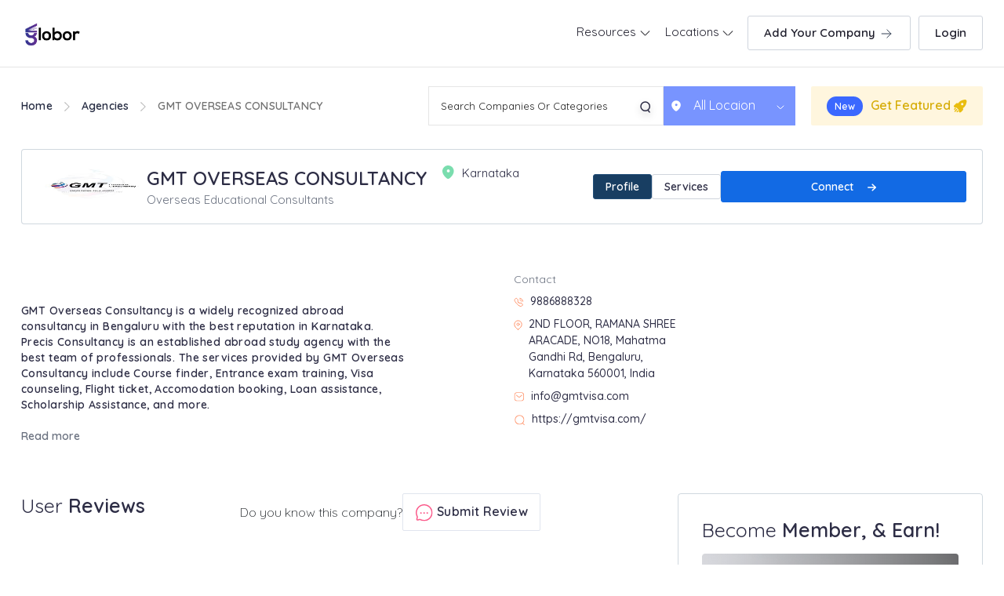

--- FILE ---
content_type: text/html; charset=UTF-8
request_url: https://www.globor.in/agencies/gmt-overseas-consultancy
body_size: 23404
content:
<!DOCTYPE html>
<html lang="en" class="pxp-root">

<head>
    <meta charset="UTF-8">
    <meta name="viewport" content="width=device-width, initial-scale=1.0">
    <meta http-equiv="X-UA-Compatible" content="ie=edge">
    <!-- Google Tag Manager -->
<script>(function(w,d,s,l,i){w[l]=w[l]||[];w[l].push({'gtm.start':
new Date().getTime(),event:'gtm.js'});var f=d.getElementsByTagName(s)[0],
j=d.createElement(s),dl=l!='dataLayer'?'&l='+l:'';j.async=true;j.src=
'https://www.googletagmanager.com/gtm.js?id='+i+dl;f.parentNode.insertBefore(j,f);
})(window,document,'script','dataLayer','GTM-KW5HXX7');</script>
<!-- End Google Tag Manager -->
        <title>GMT OVERSEAS CONSULTANCY,Karnataka- Portfolio, Reviews &amp; Clients | Globor</title>
    <meta name="description" content="Find portfolio, contact details, and reviews of GMT OVERSEAS CONSULTANCY,Karnataka. Globor helps you get a detailed overview of GMT OVERSEAS CONSULTANCY" />
    <meta name="keywords" content="GMT OVERSEAS CONSULTANCY Karnataka,GMT OVERSEAS CONSULTANCY contact details,GMT OVERSEAS CONSULTANCY Reviews,GMT OVERSEAS CONSULTANCY clients,GMT OVERSEAS CONSULTANCY Experience" />

<link rel="canonical" href="https://www.globor.in/agencies/gmt-overseas-consultancy" />
  

      
   
   

<script type="application/ld+json">
{
  "@context": "https://schema.org",
  "@type": "LocalBusiness",
  "address": {
    "@type": "PostalAddress",
    "addressLocality": "Karnataka",
    "postalCode": "",
    "streetAddress": "2ND FLOOR, RAMANA SHREE ARACADE, NO18, Mahatma Gandhi Rd, Bengaluru, Karnataka 560001, India"
  },
  "aggregateRating": {
    "@type": "AggregateRating",
    "ratingValue": "5",
    "reviewCount": "115",
    "bestRating": "5",
    "ratingExplanation": "Source: Google  "
  },
  "name": "GMT OVERSEAS CONSULTANCY",
  "telephone": "9886888328",
  "url": "https://www.globor.in/agencies/gmt-overseas-consultancy",
  "email": "info@gmtvisa.com",
  "sameAs": ["https://gmtvisa.com/","https://www.facebook.com/GMToverseas/","https://www.instagram.com/gmt_overseas/?igshid=r4tjn8ktofol","https://twitter.com/GmtOverseas?s=08","https://www.linkedin.com/in/gmt-overseas-consultancy-30210319b"]
}
</script>

   <script type="application/ld+json">
{
  "@context": "https://schema.org",
  "@type": "FAQPage",
  "mainEntity": [
    ]
}
</script>
<!-- Bootstrap CSS
<link rel='stylesheet' href='https://cdnjs.cloudflare.com/ajax/libs/twitter-bootstrap/4.1.2/css/bootstrap.min.css'>-->
<!-- Font Awesome CSS -->
<!-- <link rel='stylesheet' href='https://use.fontawesome.com/releases/v5.3.1/css/all.css'>  -->
<style>
  /* .container {
  padding: 2rem 0rem;
}

@media (min-width: 576px) { */
  /* .modal-dialog {
    max-width: 400px;
  }
  .modal-dialog .modal-content {
    padding: 1rem;
  }
}
.modal-header .close {
  margin-top: -1.5rem;
}

.form-title {
  margin: -2rem 0rem 2rem;
}

.btn-round {
  border-radius: 3rem;
}

.delimiter {
  padding: 1rem;
}

.social-buttons .btn {
  margin: 0 0.5rem 1rem;
}

.signup-section {
  padding: 0.3rem 0rem;
}  */




iframe{
    width:100%; 
    height:250px;
    border:0;
  }
  label.error {
    position: relative!important;
    top: -52px!important;
    background-color: #fff;
    padding: 0 11px;
    font-size: 14px;
    color: red;
}

.checked{
  color: #f2b600;
}
.star-rating-2 {
  direction: rtl;
  display: inline-block;
  padding: 20px 0;
  cursor: default;
}
.star-rating-2 input[type=radio] {
  display: none;
}
.star-rating-2 label {
  color: #bbb;
  font-size: 1rem;
  padding: 0;
  cursor: pointer;
  transition: all 0.3s ease-in-out;
}
.star-rating-2 label:hover,
.star-rating-2 label:hover ~ label,
.star-rating-2 input[type=radio]:checked ~ label {
  color: #f2b600;
}
.company-profile-contact-map { 
    overflow: hidden;
}
.contact-modal{
  max-width:650px !important;
}
.cont-left{
  padding:50px 25px;
  background: #0f3f6f;
}
.contact-modal .modal-body{
  padding:30px 0;
}
.cont-left{
  margin-left:-150px;
}
.cont-left h3{
  font-weight:600;
  font-size:20px;
  color:#fff;
  margin-bottom: 25px;
}
.cont-left p{
  font-size:14px;
  color:#fff;
  line-height:28px;
  margin:0 0 15px;
  padding-left:25px;
}
.cont-left p svg {
    position: relative;
    margin-left: -18px;
    top: -2px;
}
.popup-social {
  padding:15px 0 0;
  text-align: center;
}
.popup-social a{
  display:inline-block;
  margin:0 10px 0 0;
}
.cont-right{
  padding: 50px 50px 50px 25px; 
  
}
.cont-right h3{
  font-weight:600;
  font-size:20px;
  color:#0f3f6f; 
}
.cont-right p{ 
  font-size:14px;
  color:#ababab;
  margin-bottom:20px;
}
.cont-right p{ 
  font-size:14px;
  color:#ababab;
  margin-bottom:20px;
}
.cont-right .form-control{ 
  font-size:14px;
  color:#ababab; 
  font-weight:300;
}
 
.cont-right .btn { 
  background: #0968C3;
    border-radius: 5px;
    width: fit-content;
    padding: 8px 10px 8px 10px;
    display: flex;
    gap: 10px;
    color: #fff !important;
}
.cont-right .btn svg { 
  position: relative;
  top:6px;
}
 
.login-form .modal-header .close{
  position: absolute;
  right: 15px;
    top: 15px;
}
.login-form .modal-header .da-logo {
    display: block;
    margin: 0px auto;
}
.login-form .modal-body {
  padding-top:0px;
}
.login-form .modal-body h4 {
  font-size:30px;
  font-weight:600;
  margin-bottom: 25px;
}
.login-form .modal-content {
  padding: 50px;
}

.login-form .form-control { 
    line-height: 50px;
    height: 50px;
}
.login-form .btn-info { 
    line-height: 40px;
    font-weight: bold;
    background: #183e62;
    border: 1px solid #224e78;
}
.login-form .delimiter { 
    margin:20px 0;
}
.login-form .log-gog-btn { 
  color: #fff;
    background-color: #5286ed;
    border-color: #5286ed;
}
@media (max-width: 992px) { 

  .cont-left {
    margin-left: 0;
}

}


</style>
    <link rel="icon" href="https://www.globor.in/client/img/favicon.svg" type="image/x-icon" />
<link rel="preconnect" href="https://fonts.googleapis.com">
<link rel="preconnect" href="https://fonts.gstatic.com" crossorigin>
<link href="https://fonts.googleapis.com/css2?family=Quicksand:wght@300;400;500;600&display=swap" rel="stylesheet">
<link rel="stylesheet" href="https://use.fontawesome.com/releases/v5.6.3/css/all.css" integrity="sha384-UHRtZLI+pbxtHCWp1t77Bi1L4ZtiqrqD80Kn4Z8NTSRyMA2Fd33n5dQ8lWUE00s/" crossorigin="anonymous">

<link rel="stylesheet" href="https://www.globor.in/client/css/animate.css" />

<link rel="stylesheet" href="https://www.globor.in/client/dist/css/bootstrap.css">

<link rel="stylesheet" href="https://www.globor.in/client/css/custom.css?v=1">

<link rel="stylesheet" href="https://www.globor.in/client/css/owl.carousel.css" />
<link rel="stylesheet" href="https://www.globor.in/client/css/owl.theme.default.css" />
<link rel="stylesheet" href="//cdnjs.cloudflare.com/ajax/libs/animate.css/3.2.3/animate.min.css">
<link rel="stylesheet" href="https://use.fontawesome.com/releases/v5.6.3/css/all.css" integrity="sha384-UHRtZLI+pbxtHCWp1t77Bi1L4ZtiqrqD80Kn4Z8NTSRyMA2Fd33n5dQ8lWUE00s/" crossorigin="anonymous">

                
        <link rel="canonical" href="https://www.globor.in/agencies/gmt-overseas-consultancy/" />


</head>

<body class="">
     <!-- Google Tag Manager (noscript) -->
<noscript><iframe src="https://www.googletagmanager.com/ns.html?id=GTM-KW5HXX7"
height="0" width="0" style="display:none;visibility:hidden"></iframe></noscript>
<!-- End Google Tag Manager (noscript) -->


    <header id="header" class="da-header fixed-top">

        <!-- /Menu-->
        <div id="header-nav">
            <div class="container-wax-width">
                <div class="row justify-content-center">
                    <div class="col-lg-12 col-md-12 col-sm-12 col-xs-12 pos">

                        <div class="navbar-header-block">
                        <nav class="navbar navbar-expand-md no-border">

                            <div class="da-logo">
                                <a href="https://www.globor.in" class="pxp-animate">
                                                        <div class="nav-custom-icon"><img src="https://www.globor.in/client/img/Globor-Logo.png" style="max-width: 80px;"></div>

                                    </a>
                            </div>


                            <!-- <div class="mob-display-btn nav-item-btn">
                              <a class="" href="https://www.globor.in/user-verify">Add Company 
                                  <svg width="20" height="20" viewBox="0 0 20 20" fill="none" xmlns="http://www.w3.org/2000/svg">
                                  <path d="M4.1665 10H15.8332" stroke="#344054" stroke-linecap="round" stroke-linejoin="round"/>
                                  <path d="M10.8335 15L15.8335 10" stroke="#344054" stroke-linecap="round" stroke-linejoin="round"/>
                                  <path d="M10.8335 5L15.8335 10" stroke="#344054" stroke-linecap="round" stroke-linejoin="round"/>
                                  </svg>
                              </a>
                          </div> -->

                          
                      <button class="navbar-toggler" type="button" data-toggle="collapse" data-target="#navbarSupportedContent" aria-controls="navbarSupportedContent" aria-expanded="false" aria-label="Toggle navigation">
                       
                        <div class="nav-custom-icon"><img src="https://www.globor.in/client/img/navmenu.svg"></div>
                    </button>

                            <div class="collapse navbar-collapse" id="navbarSupportedContent">
                                 <ul class="navbar-nav">
                                    <li class="nav-item  dropdown">
            <a class="nav-link  dropdown-toggle" href="#"  id="navbarDropdown" role="button" data-toggle="dropdown" aria-haspopup="true" aria-expanded="false" >
                Resources 
                                <span class="arrow"><span></span><span></span></span>
                
            </a>
                                    <div class="dropdown-menu" aria-labelledby="navbarDropdown">

                
                <div class="container-wax-width">
                <div class="row">
                    <div class="col-xl-12 col-lg-12 col-md-12 col-sm-12 col-12">
                    <!-- <span class="find-com-list text-center">HELP & SUPPORT</span> -->
                    <ul class="nav-drop-down-list flex-column colum-center">
                                                <li class="resources-link">
                            <a href="https://www.globor.in/blog">Blogs</a>
                        </li>
                                                <li class="resources-link">
                            <a href="https://www.globor.in/contact">Contact</a>
                        </li>
                                                <li class="resources-link">
                            <a href="https://www.globor.in/topics">Forum</a>
                        </li>
                                            </ul>
                    </div>

                
                    
            
                </div>
            
                    
            
            </div>
                    </li> 
            


        
    <li class="nav-item  dropdown">
        <a class="nav-link  dropdown-toggle" href="#"  id="navbarDropdown" role="button" data-toggle="dropdown" aria-haspopup="true" aria-expanded="false" >
            Locations 
                        <span class="arrow"><span></span><span></span></span>
            
        </a>
                        <div class="dropdown-menu" aria-labelledby="navbarDropdown">

            
            <div class="container-wax-width">
                <div class="row">
                                        <div class="col-xl-3 col-lg-3 col-md-3 col-sm-6 col-6">
                        <span class="find-com-list">
                        
                            <div class="nav-browse-all">
                            <div class="nav-img-block browse">
                                
                                <a href="https://www.globor.in/kasaragod">
                                    <!--<img src="https://www.globor.in/client/img/mega-site-nav-location-01.jpg" class="img-responsive" alt="">-->
                                    <span>Kasaragod</span>
                                </a>
                               
                                
                               
                            </div>
                            </div>
                        </span>
                    </div>
                                        <div class="col-xl-3 col-lg-3 col-md-3 col-sm-6 col-6">
                        <span class="find-com-list">
                        
                            <div class="nav-browse-all">
                            <div class="nav-img-block browse">
                                
                                <a href="https://www.globor.in/kannur">
                                    <!--<img src="https://www.globor.in/client/img/mega-site-nav-location-01.jpg" class="img-responsive" alt="">-->
                                    <span>Kannur</span>
                                </a>
                               
                                
                               
                            </div>
                            </div>
                        </span>
                    </div>
                                        <div class="col-xl-3 col-lg-3 col-md-3 col-sm-6 col-6">
                        <span class="find-com-list">
                        
                            <div class="nav-browse-all">
                            <div class="nav-img-block browse">
                                
                                <a href="https://www.globor.in/wayanad">
                                    <!--<img src="https://www.globor.in/client/img/mega-site-nav-location-01.jpg" class="img-responsive" alt="">-->
                                    <span>Wayanad</span>
                                </a>
                               
                                
                               
                            </div>
                            </div>
                        </span>
                    </div>
                                        <div class="col-xl-3 col-lg-3 col-md-3 col-sm-6 col-6">
                        <span class="find-com-list">
                        
                            <div class="nav-browse-all">
                            <div class="nav-img-block browse">
                                
                                <a href="https://www.globor.in/kozhikode">
                                    <!--<img src="https://www.globor.in/client/img/mega-site-nav-location-01.jpg" class="img-responsive" alt="">-->
                                    <span>Kozhikode</span>
                                </a>
                               
                                
                               
                            </div>
                            </div>
                        </span>
                    </div>
                                        <div class="col-xl-3 col-lg-3 col-md-3 col-sm-6 col-6">
                        <span class="find-com-list">
                        
                            <div class="nav-browse-all">
                            <div class="nav-img-block browse">
                                
                                <a href="https://www.globor.in/malappuram">
                                    <!--<img src="https://www.globor.in/client/img/mega-site-nav-location-01.jpg" class="img-responsive" alt="">-->
                                    <span>Malappuram</span>
                                </a>
                               
                                
                               
                            </div>
                            </div>
                        </span>
                    </div>
                                        <div class="col-xl-3 col-lg-3 col-md-3 col-sm-6 col-6">
                        <span class="find-com-list">
                        
                            <div class="nav-browse-all">
                            <div class="nav-img-block browse">
                                
                                <a href="https://www.globor.in/palakkad">
                                    <!--<img src="https://www.globor.in/client/img/mega-site-nav-location-01.jpg" class="img-responsive" alt="">-->
                                    <span>Palakkad</span>
                                </a>
                               
                                
                               
                            </div>
                            </div>
                        </span>
                    </div>
                                        <div class="col-xl-3 col-lg-3 col-md-3 col-sm-6 col-6">
                        <span class="find-com-list">
                        
                            <div class="nav-browse-all">
                            <div class="nav-img-block browse">
                                
                                <a href="https://www.globor.in/Thrissur">
                                    <!--<img src="https://www.globor.in/client/img/mega-site-nav-location-01.jpg" class="img-responsive" alt="">-->
                                    <span>Thrissur</span>
                                </a>
                               
                                
                               
                            </div>
                            </div>
                        </span>
                    </div>
                                        <div class="col-xl-3 col-lg-3 col-md-3 col-sm-6 col-6">
                        <span class="find-com-list">
                        
                            <div class="nav-browse-all">
                            <div class="nav-img-block browse">
                                
                                <a href="https://www.globor.in/kochi">
                                    <!--<img src="https://www.globor.in/client/img/mega-site-nav-location-01.jpg" class="img-responsive" alt="">-->
                                    <span>Kochi</span>
                                </a>
                               
                                
                               
                            </div>
                            </div>
                        </span>
                    </div>
                                        <div class="col-xl-3 col-lg-3 col-md-3 col-sm-6 col-6">
                        <span class="find-com-list">
                        
                            <div class="nav-browse-all">
                            <div class="nav-img-block browse">
                                
                                <a href="https://www.globor.in/idukki">
                                    <!--<img src="https://www.globor.in/client/img/mega-site-nav-location-01.jpg" class="img-responsive" alt="">-->
                                    <span>Idukki</span>
                                </a>
                               
                                
                               
                            </div>
                            </div>
                        </span>
                    </div>
                                        <div class="col-xl-3 col-lg-3 col-md-3 col-sm-6 col-6">
                        <span class="find-com-list">
                        
                            <div class="nav-browse-all">
                            <div class="nav-img-block browse">
                                
                                <a href="https://www.globor.in/kottayam">
                                    <!--<img src="https://www.globor.in/client/img/mega-site-nav-location-01.jpg" class="img-responsive" alt="">-->
                                    <span>Kottayam</span>
                                </a>
                               
                                
                               
                            </div>
                            </div>
                        </span>
                    </div>
                                        <div class="col-xl-3 col-lg-3 col-md-3 col-sm-6 col-6">
                        <span class="find-com-list">
                        
                            <div class="nav-browse-all">
                            <div class="nav-img-block browse">
                                
                                <a href="https://www.globor.in/Alappuzha">
                                    <!--<img src="https://www.globor.in/client/img/mega-site-nav-location-01.jpg" class="img-responsive" alt="">-->
                                    <span>Alappuzha</span>
                                </a>
                               
                                
                               
                            </div>
                            </div>
                        </span>
                    </div>
                                        <div class="col-xl-3 col-lg-3 col-md-3 col-sm-6 col-6">
                        <span class="find-com-list">
                        
                            <div class="nav-browse-all">
                            <div class="nav-img-block browse">
                                
                                <a href="https://www.globor.in/pathanamthitta">
                                    <!--<img src="https://www.globor.in/client/img/mega-site-nav-location-01.jpg" class="img-responsive" alt="">-->
                                    <span>Pathanamthitta</span>
                                </a>
                               
                                
                               
                            </div>
                            </div>
                        </span>
                    </div>
                                        <div class="col-xl-3 col-lg-3 col-md-3 col-sm-6 col-6">
                        <span class="find-com-list">
                        
                            <div class="nav-browse-all">
                            <div class="nav-img-block browse">
                                
                                <a href="https://www.globor.in/kollam">
                                    <!--<img src="https://www.globor.in/client/img/mega-site-nav-location-01.jpg" class="img-responsive" alt="">-->
                                    <span>Kollam</span>
                                </a>
                               
                                
                               
                            </div>
                            </div>
                        </span>
                    </div>
                                        <div class="col-xl-3 col-lg-3 col-md-3 col-sm-6 col-6">
                        <span class="find-com-list">
                        
                            <div class="nav-browse-all">
                            <div class="nav-img-block browse">
                                
                                <a href="https://www.globor.in/trivandrum">
                                    <!--<img src="https://www.globor.in/client/img/mega-site-nav-location-01.jpg" class="img-responsive" alt="">-->
                                    <span>Trivandrum</span>
                                </a>
                               
                                
                               
                            </div>
                            </div>
                        </span>
                    </div>
                    
                </div>
            </div>
           
                
        
        </div>
            </li>
    


     

<!--  -->

<!-- 
 -->









    
                                   
                                     <li class="nav-item nav-item-btn">
                                                                                <a class="nav-link" href="https://www.globor.in/user-verify">Add Your Company 
                                            <svg width="20" height="20" viewBox="0 0 20 20" fill="none" xmlns="http://www.w3.org/2000/svg">
                                            <path d="M4.1665 10H15.8332" stroke="#344054" stroke-linecap="round" stroke-linejoin="round"/>
                                            <path d="M10.8335 15L15.8335 10" stroke="#344054" stroke-linecap="round" stroke-linejoin="round"/>
                                            <path d="M10.8335 5L15.8335 10" stroke="#344054" stroke-linecap="round" stroke-linejoin="round"/>
                                            </svg>
                                        </a>
                                                                            </li>
                                </ul> 

                        </nav>
                                                     
                            
                            <li class="nav-item nav-item-btn login-btn">
                                <a class="nav-link" href="javascript:void(0)" data-toggle="modal" data-target="#loginModal">Login</a>
                            </li>
                            
                            
                            
                                        

                        </div>
                        </div>

                    </div>
                </div>
            </div>
        </div>
    </header>
    <div class="modal fade" id="exampleModal" tabindex="-1" role="dialog" aria-labelledby="exampleModalLabel" aria-hidden="true">
  <div class="modal-dialog modal-dialog-centered contact-modal" role="document">
    <div class="modal-content">
       
      <div class="modal-body">
        <div class="row d-flex align-items-center">
          <div class="col-md-5">
            <div class="cont-left">
                <h3>Contact Page</h3>
                <p><svg xmlns="http://www.w3.org/2000/svg" viewBox="0 0 24 24" width="16" height="16"><path fill="none" d="M0 0h24v24H0z"/><path d="M9.366 10.682a10.556 10.556 0 0 0 3.952 3.952l.884-1.238a1 1 0 0 1 1.294-.296 11.422 11.422 0 0 0 4.583 1.364 1 1 0 0 1 .921.997v4.462a1 1 0 0 1-.898.995c-.53.055-1.064.082-1.602.082C9.94 21 3 14.06 3 5.5c0-.538.027-1.072.082-1.602A1 1 0 0 1 4.077 3h4.462a1 1 0 0 1 .997.921A11.422 11.422 0 0 0 10.9 8.504a1 1 0 0 1-.296 1.294l-1.238.884zm-2.522-.657l1.9-1.357A13.41 13.41 0 0 1 7.647 5H5.01c-.006.166-.009.333-.009.5C5 12.956 11.044 19 18.5 19c.167 0 .334-.003.5-.01v-2.637a13.41 13.41 0 0 1-3.668-1.097l-1.357 1.9a12.442 12.442 0 0 1-1.588-.75l-.058-.033a12.556 12.556 0 0 1-4.702-4.702l-.033-.058a12.442 12.442 0 0 1-.75-1.588z" fill="rgba(239,239,239,1)"/></svg> +9886888328</p>
                <p><svg xmlns="http://www.w3.org/2000/svg" viewBox="0 0 24 24" width="16" height="16"><path fill="none" d="M0 0h24v24H0z"/><path d="M12 20.9l4.95-4.95a7 7 0 1 0-9.9 0L12 20.9zm0 2.828l-6.364-6.364a9 9 0 1 1 12.728 0L12 23.728zM12 13a2 2 0 1 0 0-4 2 2 0 0 0 0 4zm0 2a4 4 0 1 1 0-8 4 4 0 0 1 0 8z" fill="rgba(239,239,239,1)"/></svg> 2ND FLOOR, RAMANA SHREE ARACADE, NO18, Mahatma Gandhi Rd, Bengaluru, Karnataka 560001, India</p>
                <p><svg xmlns="http://www.w3.org/2000/svg" viewBox="0 0 24 24" width="16" height="16"><path fill="none" d="M0 0h24v24H0z"/><path d="M3 3h18a1 1 0 0 1 1 1v16a1 1 0 0 1-1 1H3a1 1 0 0 1-1-1V4a1 1 0 0 1 1-1zm17 4.238l-7.928 7.1L4 7.216V19h16V7.238zM4.511 5l7.55 6.662L19.502 5H4.511z" fill="rgba(239,239,239,1)"/></svg> <a href="/cdn-cgi/l/email-protection" class="__cf_email__" data-cfemail="0f666169604f68627b79667c6e216c6062">[email&#160;protected]</a></p>
                <p><svg xmlns="http://www.w3.org/2000/svg" viewBox="0 0 24 24" width="16" height="16"><path fill="none" d="M0 0h24v24H0z"/><path d="M18.031 16.617l4.283 4.282-1.415 1.415-4.282-4.283A8.96 8.96 0 0 1 11 20c-4.968 0-9-4.032-9-9s4.032-9 9-9 9 4.032 9 9a8.96 8.96 0 0 1-1.969 5.617zm-2.006-.742A6.977 6.977 0 0 0 18 11c0-3.868-3.133-7-7-7-3.868 0-7 3.132-7 7 0 3.867 3.132 7 7 7a6.977 6.977 0 0 0 4.875-1.975l.15-.15z" fill="rgba(239,239,239,1)"/></svg> https://gmtvisa.com/</p>
                <!-- <div class="popup-social">
                  <a><svg xmlns="http://www.w3.org/2000/svg" viewBox="0 0 24 24" width="16" height="16"><path fill="none" d="M0 0h24v24H0z"/><path d="M12 9a3 3 0 1 0 0 6 3 3 0 0 0 0-6zm0-2a5 5 0 1 1 0 10 5 5 0 0 1 0-10zm6.5-.25a1.25 1.25 0 0 1-2.5 0 1.25 1.25 0 0 1 2.5 0zM12 4c-2.474 0-2.878.007-4.029.058-.784.037-1.31.142-1.798.332-.434.168-.747.369-1.08.703a2.89 2.89 0 0 0-.704 1.08c-.19.49-.295 1.015-.331 1.798C4.006 9.075 4 9.461 4 12c0 2.474.007 2.878.058 4.029.037.783.142 1.31.331 1.797.17.435.37.748.702 1.08.337.336.65.537 1.08.703.494.191 1.02.297 1.8.333C9.075 19.994 9.461 20 12 20c2.474 0 2.878-.007 4.029-.058.782-.037 1.309-.142 1.797-.331.433-.169.748-.37 1.08-.702.337-.337.538-.65.704-1.08.19-.493.296-1.02.332-1.8.052-1.104.058-1.49.058-4.029 0-2.474-.007-2.878-.058-4.029-.037-.782-.142-1.31-.332-1.798a2.911 2.911 0 0 0-.703-1.08 2.884 2.884 0 0 0-1.08-.704c-.49-.19-1.016-.295-1.798-.331C14.925 4.006 14.539 4 12 4zm0-2c2.717 0 3.056.01 4.122.06 1.065.05 1.79.217 2.428.465.66.254 1.216.598 1.772 1.153a4.908 4.908 0 0 1 1.153 1.772c.247.637.415 1.363.465 2.428.047 1.066.06 1.405.06 4.122 0 2.717-.01 3.056-.06 4.122-.05 1.065-.218 1.79-.465 2.428a4.883 4.883 0 0 1-1.153 1.772 4.915 4.915 0 0 1-1.772 1.153c-.637.247-1.363.415-2.428.465-1.066.047-1.405.06-4.122.06-2.717 0-3.056-.01-4.122-.06-1.065-.05-1.79-.218-2.428-.465a4.89 4.89 0 0 1-1.772-1.153 4.904 4.904 0 0 1-1.153-1.772c-.248-.637-.415-1.363-.465-2.428C2.013 15.056 2 14.717 2 12c0-2.717.01-3.056.06-4.122.05-1.066.217-1.79.465-2.428a4.88 4.88 0 0 1 1.153-1.772A4.897 4.897 0 0 1 5.45 2.525c.638-.248 1.362-.415 2.428-.465C8.944 2.013 9.283 2 12 2z" fill="rgba(239,239,239,1)"/></svg></a>
                  <a><svg xmlns="http://www.w3.org/2000/svg" viewBox="0 0 24 24" width="16" height="16"><path fill="none" d="M0 0h24v24H0z"/><path d="M15.3 5.55a2.9 2.9 0 0 0-2.9 2.847l-.028 1.575a.6.6 0 0 1-.68.583l-1.561-.212c-2.054-.28-4.022-1.226-5.91-2.799-.598 3.31.57 5.603 3.383 7.372l1.747 1.098a.6.6 0 0 1 .034.993L7.793 18.17c.947.059 1.846.017 2.592-.131 4.718-.942 7.855-4.492 7.855-10.348 0-.478-1.012-2.141-2.94-2.141zm-4.9 2.81a4.9 4.9 0 0 1 8.385-3.355c.711-.005 1.316.175 2.669-.645-.335 1.64-.5 2.352-1.214 3.331 0 7.642-4.697 11.358-9.463 12.309-3.268.652-8.02-.419-9.382-1.841.694-.054 3.514-.357 5.144-1.55C5.16 15.7-.329 12.47 3.278 3.786c1.693 1.977 3.41 3.323 5.15 4.037 1.158.475 1.442.465 1.973.538z" fill="rgba(239,239,239,1)"/></svg></a>
                  <a><svg xmlns="http://www.w3.org/2000/svg" viewBox="0 0 24 24" width="16" height="16"><path fill="none" d="M0 0h24v24H0z"/><path d="M12 9.55C12.917 8.613 14.111 8 15.5 8a5.5 5.5 0 0 1 5.5 5.5V21h-2v-7.5a3.5 3.5 0 0 0-7 0V21h-2V8.5h2v1.05zM5 6.5a1.5 1.5 0 1 1 0-3 1.5 1.5 0 0 1 0 3zm-1 2h2V21H4V8.5z" fill="rgba(239,239,239,1)"/></svg></a>
                </div> -->
            </div>
          </div>
          <div class="col-md-7">
            <div class="cont-right">
              <h3>Get in Touch  </h3>
              <p>Feel free to drop us a below!</p>
                <form method="post" action="https://www.globor.in/contact/save" id="influencer-detail-popup"><input type="hidden" name="_token" value="rJiBeqAHLY5ChRpvg5urCtLlDB9uoiEiPmCdLIem">                  <input type="hidden" name="agency" value="GMT OVERSEAS CONSULTANCY">
                  <div class="form-group"> 
                    <input type="text" class="form-control text" placeholder="Enter name" name="name" required> 
                  </div>
                  <div class="form-group"> 
                    <input type="email" class="form-control" placeholder="Enter email" name="email" required> 
                  </div>
                  <div class="form-group"> 
                    <input type="text" class="form-control text" placeholder="Enter phone number" name="phone" required>
                  </div>

                  <div class="form-group"> 
                  <textarea class="form-control" id="exampleFormControlTextarea1" placeholder="Your Message" rows="3" name="message"></textarea>
                  </div>
                  
                  <button type="submit" class="btn  ">Submit <svg height="12px" xmlns="http://www.w3.org/2000/svg" viewBox="0 0 448 512"><path d="M438.6 278.6l-160 160C272.4 444.9 264.2 448 256 448s-16.38-3.125-22.62-9.375c-12.5-12.5-12.5-32.75 0-45.25L338.8 288H32C14.33 288 .0016 273.7 .0016 256S14.33 224 32 224h306.8l-105.4-105.4c-12.5-12.5-12.5-32.75 0-45.25s32.75-12.5 45.25 0l160 160C451.1 245.9 451.1 266.1 438.6 278.6z" fill="rgba(255,255,255,1)"></path></svg></button>
                </form>
                <br>
                  <div class="">
                      <p style=" color: black;font-size: 12px;"> By submiting this Form, you agree to send your enquiry to leading agencies in UAE that matches your requirement.
                      If you like to contact any specific agency, use the contact form in respective page and connect with them using the email address or phone number.</p>
                  </div>
              </div>
            </div>
          </div>
 
     
        </div>
       
     </div>
   </div>
</div>
<section id="list-header-location-section">
    <div class="container-wax-width">
        <div class="row ">
            <div class="col-lg-4 col-md-12 col-sm-12 col-xs-12">
                
                    <ul class="nav-breadcrubms">
                        <li><a href="https://www.globor.in">Home</a></li>
                        <li class="nav-breadcrubms-arrow"><svg width="7" height="12" viewBox="0 0 7 12" fill="none" xmlns="http://www.w3.org/2000/svg">
                          <path fill-rule="evenodd" clip-rule="evenodd" d="M0 11.196L5.35926 6L0 0.804L0.827826 0L7 6.003L0.827826 12L0 11.196Z" fill="#BDBDBD"/>
                          </svg>
                          </li>
                        <li><a href="javascript:void(0)">Agencies</a></li>

                        <li class="nav-breadcrubms-arrow"><svg width="7" height="12" viewBox="0 0 7 12" fill="none" xmlns="http://www.w3.org/2000/svg">
                            <path fill-rule="evenodd" clip-rule="evenodd" d="M0 11.196L5.35926 6L0 0.804L0.827826 0L7 6.003L0.827826 12L0 11.196Z" fill="#BDBDBD"/>
                            </svg>
                            </li>
                          <li>GMT OVERSEAS CONSULTANCY</li>
                    </ul>
              
            </div>

            <div class="col-lg-8 col-md-12 col-sm-12 col-xs-12">

            <form id="searchform" class="search-form" action="https://www.globor.in/search" method="get">
    <div class="header-location-block justify-content-end mob-header-location-block">
    
        <div class="header-location-input-block">
            <input name="search" id="search" type="text" placeholder="Search Companies Or Categories" autocomplete="off">
        
            <div id="list1" class="list-group suggestions-container hide">
                <div class="list-group-item suggestions-container-item">
                
                    <div class="suggestions-container-item-top-block">
                    <div class="suggestions-container-item-top-block-btn active" id="all">
                        <span class="">All</span>
                    </div>
                    <div class="suggestions-container-item-top-block-btn" id="agency-click">
                        <span  class="">Companies</span>
                    </div>
                    <div  class="suggestions-container-item-top-block-btn" id="category">
                        <span  class="">Category</span>
                    </div>
                </div>
        
                <ul class="suggestions-container-item-block" id="result">
                    
    
    
                </ul>
            </div>
        </div>
    
    
        <button class="search-icon" type="submit">
            <svg width="14" height="15" viewBox="0 0 14 15" fill="none" xmlns="http://www.w3.org/2000/svg">
            <circle cx="6.67033" cy="6.67033" r="5.67033" stroke="#2D2D45" stroke-width="1.5"/>
            <path d="M10.2144 11.6318L12.0677 14" stroke="#2D2D45" stroke-width="1.5" stroke-linecap="round"/>
            </svg>
            
        </button>
    
    
    </div>

    <div class="header-location-input-block-02">
        <div class="location-form">
           
                <fieldset>
                    <svg class="location-select-svg" version="1.1" id="Layer_1" xmlns="http://www.w3.org/2000/svg" xmlns:xlink="http://www.w3.org/1999/xlink" x="0px" y="0px"
                        width="12px" height="14px" viewBox="0 0 12 14" enable-background="new 0 0 12 14" xml:space="preserve">
                        <path fill="#fff" d="M6,0.203c-3.199,0-5.802,2.568-5.802,5.747c0,1.977,1.153,3.928,2.375,5.349
                            c0.619,0.719,1.275,1.324,1.854,1.756c0.289,0.216,0.567,0.394,0.817,0.52C5.479,13.693,5.747,13.796,6,13.796
                            s0.521-0.103,0.757-0.222c0.25-0.126,0.527-0.304,0.816-0.52c0.579-0.432,1.236-1.037,1.854-1.756
                            c1.223-1.421,2.375-3.372,2.375-5.349C11.802,2.771,9.199,0.203,6,0.203z M6.198,7.203c-0.829,0-1.5-0.671-1.5-1.5
                            s0.671-1.5,1.5-1.5c0.828,0,1.5,0.671,1.5,1.5S7.026,7.203,6.198,7.203z"/>
                    </svg>
    
                    <select name="state" id="state" class="custom-select sources" data-placeholder="All Locaion">
                        <option value="">All Locaion</option>
                                                <option value="4">Chennai</option>
                                                <option value="5">Kochi</option>
                                                <option value="6">Bangalore</option>
                                                <option value="7">Hyderabad</option>
                                                <option value="8">Trivandrum</option>
                                                <option value="9">Mumbai</option>
                                                <option value="10">Pune</option>
                                                <option value="11">Kolkata</option>
                                                <option value="12">Delhi</option>
                                                <option value="13">Mangalore</option>
                                                <option value="14">Kasaragod</option>
                                                <option value="15">Kannur</option>
                                                <option value="16">Wayanad</option>
                                                <option value="17">Kozhikode</option>
                                                <option value="18">Malappuram</option>
                                                <option value="19">Palakkad</option>
                                                <option value="20">Thrissur</option>
                                                <option value="21">Idukki</option>
                                                <option value="22">Kottayam</option>
                                                <option value="23">Alappuzha</option>
                                                <option value="24">Pathanamthitta</option>
                                                <option value="25">Kollam</option>
                                            </select>
                </fieldset>
            
        </div>
    </div>
    <div class="header-location-input-block-03">
        <div class="search-block ">
            <button class="search-block search-icon" type="submit"><span class="search-block-text">Search</span>
            <span class="search-block-icon"><svg width="14" height="15" viewBox="0 0 14 15" fill="none" xmlns="http://www.w3.org/2000/svg">
                <circle cx="6.67033" cy="6.67033" r="5.67033" stroke="#fff" stroke-width="1.5"></circle>
                <path d="M10.2144 11.6318L12.0677 14" stroke="#fff" stroke-width="1.5" stroke-linecap="round"></path>
                </svg>
            </span>
            </button>
        </div>
    </div>
</form>


         


                    <div class="header-get-featured-btn-block" style="margin-left: 20px;">
                        <a href="https://www.globor.in/contact">
                          <button class="header-get-featured-btn"><span>New</span>Get Featured <svg width="17" height="17" viewBox="0 0 17 17" fill="none" xmlns="http://www.w3.org/2000/svg">
                            <path fill-rule="evenodd" clip-rule="evenodd" d="M14.1315 0.0184014C15.4784 -0.157757 16.5917 0.955503 16.4155 2.30241C16.1796 4.10605 15.5287 7.21269 13.6608 9.22673C13.0941 9.83779 12.4156 10.4032 11.7159 10.908L11.9117 12.2783C11.979 12.7497 11.8205 13.2253 11.4838 13.562L9.05662 15.9891C8.17514 16.8706 6.66563 16.3674 6.48934 15.1334L6.17864 12.9585C5.98712 12.8553 5.80918 12.7237 5.65173 12.5662L3.86769 10.7822C3.71024 10.6247 3.57859 10.4468 3.47543 10.2553L1.30053 9.94459C0.0664511 9.7683 -0.436717 8.2588 0.444764 7.37731L2.87193 4.95015C3.20862 4.61345 3.68419 4.45493 4.15557 4.52227L5.52587 4.71803C6.03073 4.01835 6.59612 3.33987 7.20719 2.77312C9.22122 0.905172 12.3279 0.254294 14.1315 0.0184014ZM2.58418 10.6135C2.87707 10.9064 2.87707 11.3813 2.58418 11.6742L1.50544 12.7529C1.21255 13.0458 0.737674 13.0458 0.44478 12.7529C0.151887 12.46 0.151887 11.9851 0.44478 11.6923L1.52352 10.6135C1.81641 10.3206 2.29129 10.3206 2.58418 10.6135ZM4.20229 12.2316C4.49518 12.5245 4.49518 12.9994 4.20229 13.2923L2.04481 15.4498C1.75192 15.7427 1.27704 15.7427 0.98415 15.4498C0.691257 15.1569 0.691257 14.682 0.98415 14.3891L3.14163 12.2316C3.43452 11.9387 3.9094 11.9387 4.20229 12.2316ZM5.8204 13.8497C6.11329 14.1426 6.11329 14.6175 5.8204 14.9104L4.74166 15.9891C4.44877 16.282 3.97389 16.282 3.681 15.9891C3.38811 15.6962 3.38811 15.2214 3.681 14.9285L4.75974 13.8497C5.05263 13.5568 5.5275 13.5568 5.8204 13.8497ZM9.60485 6.82875C9.00908 6.23298 9.00908 5.26704 9.60485 4.67127C10.2006 4.0755 11.1666 4.0755 11.7623 4.67127C12.3581 5.26704 12.3581 6.23298 11.7623 6.82875C11.1666 7.42452 10.2006 7.42452 9.60485 6.82875Z" fill="#E9BD0F"/>
                            </svg>
                            </button>
                        </a>
                      </div>


                </div>



                
            </div>
        </div>
    </div>
</section>
  
<section id="compant-details-profile-section">
    <div class="container-wax-width">
        <div class="row">
            <div class="col-lg-12 col-md-12 col-sm-12 col-12">
              <div class="compant-details-profile-block">
                <div class="row">
                    <div class="col-lg-7 col-md-12 col-sm-12 col-12">
                      <div class="compant-details-profile-block-01">
                                                  <div class="details-company-logo">
                          <img src="https://www.globor.in/uploads/media/GMT63f4e47bebbc6.jpg" width="139px" height="49px" alt="">
                        </div>
                                                <div class="compant-details-profile-block-title">
                          <h3>GMT OVERSEAS CONSULTANCY</h3>
                          <span class="title-span">Overseas Educational Consultants</span>
                        </div>
                        <div class="rating-block-compant-details">
                                                  <div class="compant-list-block-item-location">
                            <img src="https://www.globor.in/client/img/Location.svg">
                              <a href="https://www.globor.in/karnataka"><span>Karnataka</span></a>                            
                          </div>
                        </div>


                      </div>
                    </div>

                    <div class="col-lg-5 col-md-12 col-sm-12 col-12">
                      <div class="compant-details-profile-block-02">
                          <a class="detail-btn active" href="#company-profile">Profile</a>
                          <a class="detail-btn" href="#company-details-focus-categories-section">Services</a>
                                                    <a class="connect-btn-fill mar" href="#" data-toggle="modal" data-target="#exampleModal">Connect <svg height="12px" xmlns="http://www.w3.org/2000/svg" viewBox="0 0 448 512"><path d="M438.6 278.6l-160 160C272.4 444.9 264.2 448 256 448s-16.38-3.125-22.62-9.375c-12.5-12.5-12.5-32.75 0-45.25L338.8 288H32C14.33 288 .0016 273.7 .0016 256S14.33 224 32 224h306.8l-105.4-105.4c-12.5-12.5-12.5-32.75 0-45.25s32.75-12.5 45.25 0l160 160C451.1 245.9 451.1 266.1 438.6 278.6z"></path></svg></a>
                      </div>
                    </div>
                </div>
            </div>
            </div>
        </div>
    </div>
</section>
   
<section id="company-profile">
  <div class="container-wax-width">
      <div class="row justify-content-between">
        <div class="col-lg-5 col-md-5 col-sm-12 col-12">
            <div class="company-profile-text">
                <p><br></p><p><strong>GMT Overseas Consultancy is a widely recognized abroad consultancy in Bengaluru with the best reputation in Karnataka. Precis Consultancy is an established abroad study agency with the best team of professionals. The services provided by GMT Overseas Consultancy include Course finder, Entrance exam training, Visa counseling</strong><strong>,</strong><strong> Flight ticket, Accomodation booking, Loan assistance, Scholarship Assistance, and more.</strong></p>

                <div class="moretext">
                  <p><br></p><p>GMT Overseas Consultancy is a reputed digital marketing company in Bengaluru with considerable years of expertise in the field. The company provides support for students to move abroad for their education purpose in various countries such as the UK, USA, Canada, UAE, Australia, New Zealand, Germany, Sweden, France, and many more. So, if one is thinking of studying abroad? The company caters to its clients with a host of services including technicalities and procedures to be completed to achieve this goal. This calls for expert guidance at every step to ease the entire process. The company’s organization has a single-minded focus, to guide students to the best possible Institutions, thus enabling them to build their future. Using its expertise and vast experience the company can identify the most suitable university for each student.</p>
<p>Driven by a passion for to service the need of thousands of students, we started exploring university options in Europe and advocating for them, the need for vocational courses to have an English medium of instruction as well.&nbsp;</p>
<p>The consultancy always strives to offer the best course and country for its clients, keeping in mind the changing world, job market, personal aspiration, aptitude, financial condition, etc. GMT is a young, student-oriented, and dynamic company providing you with guidance on studying abroad. GMT is one of the leading Study Abroad Consultancies in Karnataka. GMT has carved its own niche in the industry by providing expert services. The company is a young, student-oriented, and dynamic company providing you with guidance on studying abroad. It dates back to 2015 in Karnataka when GMT ventured into the educational field realizing the need and demand for proper guidance and coaching for the students in the Study Abroad Sector. Being the best study abroad consultancy in Tamil Nadu, Precis is the one-stop solution for all your international study needs. The company’s core mission lies in guiding students to make the right choice with regard to pursuing education in overseas educational institutions.</p>
<p>The services offered by the company include Course finder, Entrance exam training, Visa counseling, Career Counselling, SOP services, and more.</p>
                </div>

                <a class="read-more moreless-button" href="javascript:void(0)">Read more</a>
            </div>
        </div>

        <div class="col-lg-6 col-md-6 col-sm-12 col-12">
          <div class="company-profile-contact-details">
              <div class="company-profile-contact-details-01">
                  <h4>Contact</h4>

                  <ul>
                    <li><i><img src="https://www.globor.in/client/img/phone.svg" alt=""></i><a href="tel:9886888328">9886888328</a></li>
                    <li><i><img src="https://www.globor.in/client/img/Location2.svg" alt=""></i><a href="#">2ND FLOOR, RAMANA SHREE ARACADE, NO18, Mahatma Gandhi Rd, Bengaluru, Karnataka 560001, India</a></li>
                    <li><i><img src="https://www.globor.in/client/img/email.svg" alt=""></i><a href="/cdn-cgi/l/email-protection#bdd4d3dbd2fddad0c9cbd4cedc93ded2d0"><span class="__cf_email__" data-cfemail="6e070008012e09031a18071d0f400d0103">[email&#160;protected]</span></a></li>
                    <li><i><img src="https://www.globor.in/client/img/web.svg" alt=""></i><a href="https://gmtvisa.com/" target="_blank" rel="nofollow">https://gmtvisa.com/</a></li>                  </ul>
              </div>

              <div class="company-profile-contact-details-02">
                <div class="company-profile-contact-map">
                
                <!-- <iframe src="https://www.google.com/maps/embed?pb=!1m18!1m12!1m3!1d3928.9527768481225!2d76.34013871533175!3d10.0207557754247!2m3!1f0!2f0!3f0!3m2!1i1024!2i768!4f13.1!3m3!1m2!1s0x3b080c8aa79bb355%3A0xa89d5c54ed9bdb20!2sSpiderWorks%20Technologies%20Pvt%20Ltd!5e0!3m2!1sen!2sin!4v1658135812418!5m2!1sen!2sin" width="100%" height="250" style="border:0;" allowfullscreen="" loading="lazy" referrerpolicy="no-referrer-when-downgrade"></iframe> -->
                </div>
              </div>
          </div>
        </div>
      </div>
  </div>
</section>
<section id="company-details-focus-categories-section">
    <div class="container-wax-width">
      
      


    </div>
</section>
  
<section id="company-details-user-reviews">
  <div class="container-wax-width">
      <div class="row">
     
          <div class="col-lg-8 col-md-7 col-sm-12 col-12">
            <div class="company-details-user-reviews-block-01">
            
              <div class="row company-details-user-reviews-block-title">
                <div class="col-lg-4 col-md-4 col-sm-4 col-12 section-title-user-reviews">
                  
                  <h2>User <b>Reviews</b></h2>
                                  </div>

                                <div class="col-lg-8 col-md-8 col-sm-8 col-12 section-title-user-reviews-02">

                  <span>Do you know this company?</span>
                  <a href="" class="submit-review-btn"  data-toggle="modal" data-target="#loginModal"><i><img src="https://www.globor.in/client/img/review.svg" alt=""></i> Submit Review</a>

                </div>
                
              </div>
             
              
       
                

                  
            </div>
          </div>
        

          <div class="col-lg-4 col-md-5 col-sm-12 col-12">
            <div class="become-member-block">
                <h2>Become <b>Member, & Earn!</b></h2>

                <div class="member-sign-in-block">
                  <img src="https://www.globor.in/client/img/become-member.jpg" class="img-responsive">
                  <div class="member-sign-in-block-text">
                    <a href="#" class="exclusive-btn">Exlcuseive Benefits</a>
                    <h3>Sign Up Today!</h3>
                  </div>
                </div>  


                <div class="sidebar-featured-box">
                      
                  <svg width="24" height="24" viewBox="0 0 24 24" fill="none" xmlns="http://www.w3.org/2000/svg">
                      <path fill-rule="evenodd" clip-rule="evenodd" d="M20.1731 0.0237389C21.9048 -0.202747 23.3304 1.2229 23.1039 2.95461C22.7633 5.55875 21.8296 9.96385 19.2013 12.7978C18.3529 13.7125 17.3252 14.5574 16.2694 15.3069L16.5817 17.4934C16.6643 18.0713 16.4699 18.6544 16.0572 19.0672L12.542 22.5823C11.4613 23.6631 9.6106 23.0462 9.39446 21.5332L8.92577 18.2524L8.99296 18.2428C8.65978 18.0982 8.35113 17.8899 8.08631 17.6251L5.50256 15.0414C5.23772 14.7765 5.02946 14.4679 4.88489 14.1347L4.87528 14.2019L1.59447 13.7332C0.0814714 13.5171 -0.535425 11.6664 0.54529 10.5857L4.06044 7.07054C4.47324 6.65774 5.0563 6.46339 5.63421 6.54595L7.82079 6.85832C8.57027 5.80248 9.41514 4.77483 10.3299 3.92641C13.1638 1.29805 17.5689 0.364326 20.1731 0.0237389ZM3.16826 15.2725C3.46116 15.5654 3.46116 16.0403 3.16826 16.3332L1.60597 17.8955C1.31308 18.1884 0.838208 18.1884 0.545315 17.8955C0.252422 17.6026 0.252421 17.1277 0.545315 16.8348L2.1076 15.2725C2.4005 14.9796 2.87537 14.9796 3.16826 15.2725ZM5.5117 17.616C5.80459 17.9089 5.80459 18.3837 5.5117 18.6766L2.38712 21.8012C2.09423 22.0941 1.61935 22.0941 1.32646 21.8012C1.03357 21.5083 1.03357 21.0334 1.32646 20.7405L4.45104 17.616C4.74393 17.3231 5.2188 17.3231 5.5117 17.616ZM7.85513 19.9594C8.14802 20.2523 8.14802 20.7272 7.85513 21.0201L6.29284 22.5823C5.99995 22.8752 5.52508 22.8752 5.23218 22.5823C4.93929 22.2895 4.93929 21.8146 5.23218 21.5217L6.79447 19.9594C7.08736 19.6665 7.56224 19.6665 7.85513 19.9594ZM13.5738 9.55366C12.711 8.69083 12.711 7.29191 13.5738 6.42908C14.4366 5.56625 15.8355 5.56625 16.6984 6.42908C17.5612 7.29191 17.5612 8.69083 16.6984 9.55366C15.8355 10.4165 14.4366 10.4165 13.5738 9.55366Z" fill="#126AE4"></path>
                      </svg>
                      <h3>Want to get <span>Featured?</span></h3>
             
                      <a href="https://www.globor.in/contact"><svg height="12px" xmlns="http://www.w3.org/2000/svg" viewBox="0 0 448 512"><path d="M438.6 278.6l-160 160C272.4 444.9 264.2 448 256 448s-16.38-3.125-22.62-9.375c-12.5-12.5-12.5-32.75 0-45.25L338.8 288H32C14.33 288 .0016 273.7 .0016 256S14.33 224 32 224h306.8l-105.4-105.4c-12.5-12.5-12.5-32.75 0-45.25s32.75-12.5 45.25 0l160 160C451.1 245.9 451.1 266.1 438.6 278.6z"></path></svg>Contact Us</a>
    
              </div>
    


            </div>

            

          </div>

      </div>
          </div>
</section>

<!-- <section id="companies-wrapper-section">
  <div class="container-wax-width">
      <div class="row">
          <div class="col-lg-12 col-md-12 col-sm-12 col-12">
              <div class="companies-wrapper-block">
                  <div class="row">
                    <div class="col-lg-6 col-md-6 col-sm-8 col-12">
                      <div class="companies-wrapper-text-block">
                          <h3>Want to list your company among UAE?</h3>

                          <p>In this modern world, every company in the world require strong IT support. </p>

                       
                            <a class="wrapper-btn" href="https://www.globor.in/account/add-company">Add Your Company <svg height="12px" xmlns="http://www.w3.org/2000/svg" viewBox="0 0 448 512"><path d="M438.6 278.6l-160 160C272.4 444.9 264.2 448 256 448s-16.38-3.125-22.62-9.375c-12.5-12.5-12.5-32.75 0-45.25L338.8 288H32C14.33 288 .0016 273.7 .0016 256S14.33 224 32 224h306.8l-105.4-105.4c-12.5-12.5-12.5-32.75 0-45.25s32.75-12.5 45.25 0l160 160C451.1 245.9 451.1 266.1 438.6 278.6z"/></svg></a>
                     


                      </div>
                    </div>

                    <div class="col-lg-6 col-md-6 col-sm-12 col-12">
                      <div class="companies-wrapper-img-block">
                          <img src="https://www.globor.in/client/img/company-list-wrapper.png" alt="">

                          <img class="companies-wrapper-img-mob-view" src="https://www.globor.in/client/img/company-list-wrapper-mob.png" alt="">
                      </div>
                      
                    </div>
                  </div>
              </div>
          </div>
      </div>
  </div>
</section> -->


<div class="header-get-featured-btn-block companies-listing-page-mob-btm">
  <a href="https://www.globor.in/contact">
    <button class="header-get-featured-btn"><span>New</span>Get Featured <svg width="17" height="17" viewBox="0 0 17 17" fill="none" xmlns="http://www.w3.org/2000/svg">
      <path fill-rule="evenodd" clip-rule="evenodd" d="M14.1315 0.0184014C15.4784 -0.157757 16.5917 0.955503 16.4155 2.30241C16.1796 4.10605 15.5287 7.21269 13.6608 9.22673C13.0941 9.83779 12.4156 10.4032 11.7159 10.908L11.9117 12.2783C11.979 12.7497 11.8205 13.2253 11.4838 13.562L9.05662 15.9891C8.17514 16.8706 6.66563 16.3674 6.48934 15.1334L6.17864 12.9585C5.98712 12.8553 5.80918 12.7237 5.65173 12.5662L3.86769 10.7822C3.71024 10.6247 3.57859 10.4468 3.47543 10.2553L1.30053 9.94459C0.0664511 9.7683 -0.436717 8.2588 0.444764 7.37731L2.87193 4.95015C3.20862 4.61345 3.68419 4.45493 4.15557 4.52227L5.52587 4.71803C6.03073 4.01835 6.59612 3.33987 7.20719 2.77312C9.22122 0.905172 12.3279 0.254294 14.1315 0.0184014ZM2.58418 10.6135C2.87707 10.9064 2.87707 11.3813 2.58418 11.6742L1.50544 12.7529C1.21255 13.0458 0.737674 13.0458 0.44478 12.7529C0.151887 12.46 0.151887 11.9851 0.44478 11.6923L1.52352 10.6135C1.81641 10.3206 2.29129 10.3206 2.58418 10.6135ZM4.20229 12.2316C4.49518 12.5245 4.49518 12.9994 4.20229 13.2923L2.04481 15.4498C1.75192 15.7427 1.27704 15.7427 0.98415 15.4498C0.691257 15.1569 0.691257 14.682 0.98415 14.3891L3.14163 12.2316C3.43452 11.9387 3.9094 11.9387 4.20229 12.2316ZM5.8204 13.8497C6.11329 14.1426 6.11329 14.6175 5.8204 14.9104L4.74166 15.9891C4.44877 16.282 3.97389 16.282 3.681 15.9891C3.38811 15.6962 3.38811 15.2214 3.681 14.9285L4.75974 13.8497C5.05263 13.5568 5.5275 13.5568 5.8204 13.8497ZM9.60485 6.82875C9.00908 6.23298 9.00908 5.26704 9.60485 4.67127C10.2006 4.0755 11.1666 4.0755 11.7623 4.67127C12.3581 5.26704 12.3581 6.23298 11.7623 6.82875C11.1666 7.42452 10.2006 7.42452 9.60485 6.82875Z" fill="#E9BD0F"></path>
      </svg>
      </button>
  </a>
</div>

<section id="featured-companies-section">
  <div class="container-wax-width">
      <div class="row justify-content-center">
          <div class="col-lg-12 col-md-12 col-sm-12 col-12">
              <div class="section-title-company-listing-page">
                <h2>Featured <b>Companies</b></h2>

                <div class="header-get-featured-btn-block" style="margin-left: 20px;">
                  <a href="https://www.globor.in/contact">
                    <button class="header-get-featured-btn"><span>New</span>Get Featured <svg width="17" height="17" viewBox="0 0 17 17" fill="none" xmlns="http://www.w3.org/2000/svg">
                      <path fill-rule="evenodd" clip-rule="evenodd" d="M14.1315 0.0184014C15.4784 -0.157757 16.5917 0.955503 16.4155 2.30241C16.1796 4.10605 15.5287 7.21269 13.6608 9.22673C13.0941 9.83779 12.4156 10.4032 11.7159 10.908L11.9117 12.2783C11.979 12.7497 11.8205 13.2253 11.4838 13.562L9.05662 15.9891C8.17514 16.8706 6.66563 16.3674 6.48934 15.1334L6.17864 12.9585C5.98712 12.8553 5.80918 12.7237 5.65173 12.5662L3.86769 10.7822C3.71024 10.6247 3.57859 10.4468 3.47543 10.2553L1.30053 9.94459C0.0664511 9.7683 -0.436717 8.2588 0.444764 7.37731L2.87193 4.95015C3.20862 4.61345 3.68419 4.45493 4.15557 4.52227L5.52587 4.71803C6.03073 4.01835 6.59612 3.33987 7.20719 2.77312C9.22122 0.905172 12.3279 0.254294 14.1315 0.0184014ZM2.58418 10.6135C2.87707 10.9064 2.87707 11.3813 2.58418 11.6742L1.50544 12.7529C1.21255 13.0458 0.737674 13.0458 0.44478 12.7529C0.151887 12.46 0.151887 11.9851 0.44478 11.6923L1.52352 10.6135C1.81641 10.3206 2.29129 10.3206 2.58418 10.6135ZM4.20229 12.2316C4.49518 12.5245 4.49518 12.9994 4.20229 13.2923L2.04481 15.4498C1.75192 15.7427 1.27704 15.7427 0.98415 15.4498C0.691257 15.1569 0.691257 14.682 0.98415 14.3891L3.14163 12.2316C3.43452 11.9387 3.9094 11.9387 4.20229 12.2316ZM5.8204 13.8497C6.11329 14.1426 6.11329 14.6175 5.8204 14.9104L4.74166 15.9891C4.44877 16.282 3.97389 16.282 3.681 15.9891C3.38811 15.6962 3.38811 15.2214 3.681 14.9285L4.75974 13.8497C5.05263 13.5568 5.5275 13.5568 5.8204 13.8497ZM9.60485 6.82875C9.00908 6.23298 9.00908 5.26704 9.60485 4.67127C10.2006 4.0755 11.1666 4.0755 11.7623 4.67127C12.3581 5.26704 12.3581 6.23298 11.7623 6.82875C11.1666 7.42452 10.2006 7.42452 9.60485 6.82875Z" fill="#E9BD0F"></path>
                      </svg>
                      </button>
                  </a>
                </div>
              
              </div>
          </div>

          <div class="col-md-12 col-sm-11 col-12">
            <div class="featured-companies-block">
                <div id="slider-featured-companies" class="slider-wrap owl-carousel" >  
                         
                    
                        <div class="featured-companies-block-item slider-item">
                        <a href="https://www.globor.in/agencies/santamonica-study-abroad-chennai">
                            <img src="https://www.globor.in/uploads/media/santamonica63692f7391f33.jpeg" class="featured-slider-image" alt="">

                            <h6>Study Abroad Pvt.Ltd</h6>
                            
                                <div class="featured-companies-block-item-rating">
                                    <h4>Santamonica Study Abroad Chennai</h4>
                                                                        <div class="rating-block no-border">
                                      
                                        <span>Rating</span>
                                        <div class="star-rating">
                                        <input type="radio" id="5-stars" name="rating" value="5" />
                                                  <label for="5-stars" class="star active">&#9733;</label><input type="radio" id="5-stars" name="rating" value="5" />
                                                  <label for="5-stars" class="star active">&#9733;</label><input type="radio" id="5-stars" name="rating" value="5" />
                                                  <label for="5-stars" class="star active">&#9733;</label><input type="radio" id="5-stars" name="rating" value="5" />
                                                  <label for="5-stars" class="star active">&#9733;</label><input type="radio" id="5-stars" name="rating" value="5" />
                                                  <label for="5-stars" class="star">&#9733;</label>                                        </div>
                                      
                                    </div>
                                                                    </div>
                        

                            <div class="featured-companies-block-item-location">
                                <svg width="20" height="20" viewBox="0 0 12 14" fill="none" xmlns="http://www.w3.org/2000/svg">
                                <path opacity="0.9" fill-rule="evenodd" clip-rule="evenodd" d="M5.80183 0C2.60249 0 0 2.56793 0 5.74658C0 7.72353 1.15289 9.67472 2.37473 11.095C2.99305 11.8138 3.64933 12.4206 4.22821 12.8521C4.51718 13.0675 4.79493 13.2453 5.04563 13.3716C5.28065 13.4899 5.54905 13.5929 5.80183 13.5929C6.05462 13.5929 6.32302 13.4899 6.55804 13.3716C6.80874 13.2453 7.08649 13.0675 7.37546 12.8521C7.95434 12.4206 8.61061 11.8138 9.22894 11.095C10.4508 9.67472 11.6037 7.72353 11.6037 5.74658C11.6037 2.56793 9.00118 0 5.80183 0Z" fill="#1F1E2C"/>
                                <path d="M4.5 5.5C4.5 6.32843 5.17157 7 6 7C6.82843 7 7.5 6.32843 7.5 5.5C7.5 4.67157 6.82843 4 6 4C5.17157 4 4.5 4.67157 4.5 5.5Z" fill="white"/>
                                </svg>
                                <a href="https://www.globor.in/tamil-nadu"><span>Tamil Nadu</span></a>                            
                            </div>
                                                        
                                                                                    <div class="featured-tag color1 mar">
                              <a href="study-abroad-consultants"><span></span>Study Abroad Consultants </a>
                            </div>
                                                                                                                                                                                                                                                                                                                                                                                                                                                                </a>
                        </div>
                    
                         
                    
                        <div class="featured-companies-block-item slider-item">
                        <a href="https://www.globor.in/agencies/edroots-international">
                            <img src="https://www.globor.in/uploads/media/edroots636a611794337.png" class="featured-slider-image" alt="">

                            <h6>EDROOTS</h6>
                            
                                <div class="featured-companies-block-item-rating">
                                    <h4>Edroots International</h4>
                                                                        <div class="rating-block no-border">
                                      
                                        <span>Rating</span>
                                        <div class="star-rating">
                                        <input type="radio" id="5-stars" name="rating" value="5" />
                                                  <label for="5-stars" class="star active">&#9733;</label><input type="radio" id="5-stars" name="rating" value="5" />
                                                  <label for="5-stars" class="star active">&#9733;</label><input type="radio" id="5-stars" name="rating" value="5" />
                                                  <label for="5-stars" class="star active">&#9733;</label><input type="radio" id="5-stars" name="rating" value="5" />
                                                  <label for="5-stars" class="star active">&#9733;</label><input type="radio" id="5-stars" name="rating" value="5" />
                                                  <label for="5-stars" class="star active">&#9733;</label>                                        </div>
                                      
                                    </div>
                                                                    </div>
                        

                            <div class="featured-companies-block-item-location">
                                <svg width="20" height="20" viewBox="0 0 12 14" fill="none" xmlns="http://www.w3.org/2000/svg">
                                <path opacity="0.9" fill-rule="evenodd" clip-rule="evenodd" d="M5.80183 0C2.60249 0 0 2.56793 0 5.74658C0 7.72353 1.15289 9.67472 2.37473 11.095C2.99305 11.8138 3.64933 12.4206 4.22821 12.8521C4.51718 13.0675 4.79493 13.2453 5.04563 13.3716C5.28065 13.4899 5.54905 13.5929 5.80183 13.5929C6.05462 13.5929 6.32302 13.4899 6.55804 13.3716C6.80874 13.2453 7.08649 13.0675 7.37546 12.8521C7.95434 12.4206 8.61061 11.8138 9.22894 11.095C10.4508 9.67472 11.6037 7.72353 11.6037 5.74658C11.6037 2.56793 9.00118 0 5.80183 0Z" fill="#1F1E2C"/>
                                <path d="M4.5 5.5C4.5 6.32843 5.17157 7 6 7C6.82843 7 7.5 6.32843 7.5 5.5C7.5 4.67157 6.82843 4 6 4C5.17157 4 4.5 4.67157 4.5 5.5Z" fill="white"/>
                                </svg>
                                <a href="https://www.globor.in/kerala"><span>Kerala</span></a>                            
                            </div>
                                                        
                                                                                    <div class="featured-tag color1 mar">
                              <a href="study-abroad-consultants"><span></span>Study Abroad Consultants </a>
                            </div>
                                                                                                                                                                                                                                                                                                                                                                                                                                                                </a>
                        </div>
                    
                         
                    
                        <div class="featured-companies-block-item slider-item">
                        <a href="https://www.globor.in/agencies/planet-education">
                            <img src="https://www.globor.in/uploads/media/planet education63760d20358a8.jpeg" class="featured-slider-image" alt="">

                            <h6>Planet Education</h6>
                            
                                <div class="featured-companies-block-item-rating">
                                    <h4>Planet Education</h4>
                                                                    </div>
                        

                            <div class="featured-companies-block-item-location">
                                <svg width="20" height="20" viewBox="0 0 12 14" fill="none" xmlns="http://www.w3.org/2000/svg">
                                <path opacity="0.9" fill-rule="evenodd" clip-rule="evenodd" d="M5.80183 0C2.60249 0 0 2.56793 0 5.74658C0 7.72353 1.15289 9.67472 2.37473 11.095C2.99305 11.8138 3.64933 12.4206 4.22821 12.8521C4.51718 13.0675 4.79493 13.2453 5.04563 13.3716C5.28065 13.4899 5.54905 13.5929 5.80183 13.5929C6.05462 13.5929 6.32302 13.4899 6.55804 13.3716C6.80874 13.2453 7.08649 13.0675 7.37546 12.8521C7.95434 12.4206 8.61061 11.8138 9.22894 11.095C10.4508 9.67472 11.6037 7.72353 11.6037 5.74658C11.6037 2.56793 9.00118 0 5.80183 0Z" fill="#1F1E2C"/>
                                <path d="M4.5 5.5C4.5 6.32843 5.17157 7 6 7C6.82843 7 7.5 6.32843 7.5 5.5C7.5 4.67157 6.82843 4 6 4C5.17157 4 4.5 4.67157 4.5 5.5Z" fill="white"/>
                                </svg>
                                <a href="https://www.globor.in/tamil-nadu"><span>Tamil Nadu</span></a>                            
                            </div>
                                                        
                                                                                    <div class="featured-tag color1 mar">
                              <a href="immigration-consultants"><span></span>Immigration Consultants </a>
                            </div>
                                                                                                                </a>
                        </div>
                    
                         
                    
                        <div class="featured-companies-block-item slider-item">
                        <a href="https://www.globor.in/agencies/eden-overseas">
                            <img src="https://www.globor.in/uploads/media/eden overseas637e53f5cd41c.png" class="featured-slider-image" alt="">

                            <h6>Execute your desire</h6>
                            
                                <div class="featured-companies-block-item-rating">
                                    <h4>Eden Overseas</h4>
                                                                    </div>
                        

                            <div class="featured-companies-block-item-location">
                                <svg width="20" height="20" viewBox="0 0 12 14" fill="none" xmlns="http://www.w3.org/2000/svg">
                                <path opacity="0.9" fill-rule="evenodd" clip-rule="evenodd" d="M5.80183 0C2.60249 0 0 2.56793 0 5.74658C0 7.72353 1.15289 9.67472 2.37473 11.095C2.99305 11.8138 3.64933 12.4206 4.22821 12.8521C4.51718 13.0675 4.79493 13.2453 5.04563 13.3716C5.28065 13.4899 5.54905 13.5929 5.80183 13.5929C6.05462 13.5929 6.32302 13.4899 6.55804 13.3716C6.80874 13.2453 7.08649 13.0675 7.37546 12.8521C7.95434 12.4206 8.61061 11.8138 9.22894 11.095C10.4508 9.67472 11.6037 7.72353 11.6037 5.74658C11.6037 2.56793 9.00118 0 5.80183 0Z" fill="#1F1E2C"/>
                                <path d="M4.5 5.5C4.5 6.32843 5.17157 7 6 7C6.82843 7 7.5 6.32843 7.5 5.5C7.5 4.67157 6.82843 4 6 4C5.17157 4 4.5 4.67157 4.5 5.5Z" fill="white"/>
                                </svg>
                                <a href="https://www.globor.in/kerala"><span>Kerala</span></a>                            
                            </div>
                                                        
                                                                                    <div class="featured-tag color1 mar">
                              <a href="study-abroad-counselling"><span></span>Study Abroad Counselling </a>
                            </div>
                                                                                                                </a>
                        </div>
                    
                         
                    
                        <div class="featured-companies-block-item slider-item">
                        <a href="https://www.globor.in/agencies/immilawglobal">
                            <img src="https://www.globor.in/uploads/media/immilaw63db7456355e3.png" class="featured-slider-image" alt="">

                            <h6>Global Immigration Lawyers</h6>
                            
                                <div class="featured-companies-block-item-rating">
                                    <h4>Immilawglobal</h4>
                                                                    </div>
                        

                            <div class="featured-companies-block-item-location">
                                <svg width="20" height="20" viewBox="0 0 12 14" fill="none" xmlns="http://www.w3.org/2000/svg">
                                <path opacity="0.9" fill-rule="evenodd" clip-rule="evenodd" d="M5.80183 0C2.60249 0 0 2.56793 0 5.74658C0 7.72353 1.15289 9.67472 2.37473 11.095C2.99305 11.8138 3.64933 12.4206 4.22821 12.8521C4.51718 13.0675 4.79493 13.2453 5.04563 13.3716C5.28065 13.4899 5.54905 13.5929 5.80183 13.5929C6.05462 13.5929 6.32302 13.4899 6.55804 13.3716C6.80874 13.2453 7.08649 13.0675 7.37546 12.8521C7.95434 12.4206 8.61061 11.8138 9.22894 11.095C10.4508 9.67472 11.6037 7.72353 11.6037 5.74658C11.6037 2.56793 9.00118 0 5.80183 0Z" fill="#1F1E2C"/>
                                <path d="M4.5 5.5C4.5 6.32843 5.17157 7 6 7C6.82843 7 7.5 6.32843 7.5 5.5C7.5 4.67157 6.82843 4 6 4C5.17157 4 4.5 4.67157 4.5 5.5Z" fill="white"/>
                                </svg>
                                <a href="https://www.globor.in/kerala"><span>Kerala</span></a>                            
                            </div>
                                                        
                                                                                    <div class="featured-tag color1 mar">
                              <a href="immigration-consultants"><span></span>Immigration Consultants </a>
                            </div>
                                                                                                                                                                                                    </a>
                        </div>
                    
                     
                 

                </div>
            </div>
          </div>

          <!-- <div class="col-md-12">
            <a href="#" class="view-all-companies-btn-link"><button class="view-all-companies-btn">View All Comapnies <svg width="14" height="12" viewBox="0 0 14 12" fill="none" xmlns="http://www.w3.org/2000/svg">
              <path d="M1 6H12.6667" stroke="#344054" stroke-linecap="round" stroke-linejoin="round"/>
              <path d="M7.6665 11L12.6665 6" stroke="#344054" stroke-linecap="round" stroke-linejoin="round"/>
              <path d="M7.6665 1L12.6665 6" stroke="#344054" stroke-linecap="round" stroke-linejoin="round"/>
              </svg></button></a>
          </div> -->
      </div>
  </div>
</section>
<div class="modal fade login-form" id="loginModal" tabindex="-1" role="dialog" aria-labelledby="exampleModalLabel" aria-hidden="true">
  <div class="modal-dialog modal-dialog-centered " role="document">
    <div class="modal-content">
      <div class="modal-header border-bottom-0">
      <div class="da-logo">
                                <a href="http://localhost/digitalagencies" class="pxp-animate"><svg width="29" height="33" viewBox="0 0 29 33" fill="none" xmlns="http://www.w3.org/2000/svg">
                                    <path d="M12.5936 -1.17633e-06L6.3257 -9.02354e-07L6.3257 6.1759L12.5936 6.1759C26.0827 7.5012 26.0827 25.4988 12.5936 26.7976L7.42331 26.7976C6.61454 26.7976 6.29681 26.506 6.29681 25.7639L6.29681 6.25542L-1.16904e-06 6.25542L-4.5186e-08 31.9663C-1.27448e-08 32.7084 0.317729 33 1.12649 33L12.5936 33C21.8944 32.2048 29 25.0482 29 16.4867C29 7.9518 21.8655 0.795179 12.5936 -1.17633e-06Z" fill="#7894FF"></path>
                                    </svg> Digital Agencies
                                    </a>
                            </div>
        <button type="button" class="close" data-dismiss="modal" aria-label="Close">
          <span aria-hidden="true">×</span>
        </button>
      </div>
        <div class="modal-body">
            <div id="loginForm" class="">
            <div class="form-title text-center">
              <h4>Login</h4>
            </div>
            <div class="form-title hide" id="errorDiv">
              <label class="error"></label>
            </div>
            <div class="d-flex flex-column text-center">
              <form id="form-login" >
                <input type="hidden" name="_token" value="rJiBeqAHLY5ChRpvg5urCtLlDB9uoiEiPmCdLIem">                <div class="form-group">
                  <input  class="form-control" id="email" type="email" class="form-control " name="email" placeholder="Your email address...">
                </div>
                <div class="form-group">
                  <input type="password" class="form-control" name="password" id="password1" placeholder="Your password...">
                </div>
                <button type="submit" id="loginsubmit" class="btn btn-info btn-block btn-round">Login</button>
                
              </form>
              <a href="javascript:void(0)" id="registerButton">Not registered? <b>click here to register.</b></a>
            </div>
        </div>
        <div id="registerForm" class="hide">
            <div class="form-title text-center">
             
              <h4>Register </h4>
            </div>
            <div class="form-title hide" id="errorDiv">
              <label class="error"></label>
            </div>
            <div class="d-flex flex-column text-center">
                <form id="register-form" action="https://www.globor.in/register" method="post">
                    <input type="hidden" name="_token" value="rJiBeqAHLY5ChRpvg5urCtLlDB9uoiEiPmCdLIem">    
                        <input type="hidden" name="type" value="user">
                        <input type="hidden" name="country_code" id="country_code" value="971" required>
                        <div class="form-group">
                           <input type="text" class="form-control" name="name" placeholder="Please enter your full name" required>
                        </div>
                        <div class="form-group">
                          <input type="text" class="form-control" name="email" placeholder="Please enter your email address" required>
                        </div>
                        <div class="form-group">
                          <input type="tel" id="phone"  class="form-control" name="phone" placeholder="Please eneter your phone number" required style="width: 100%">
                        </div>
                        <div class="form-group">
                          <input type="password" class="form-control" name="password" placeholder="Please eneter your password" required>
                        </div>
                        <button type="submit" id="registersubmit" class="btn btn-info btn-block btn-round registerbutton">Register</button>
                
                </form>
                <a href="javascript:void(0)" id="loginButton">Already have an account? <b>click here to login.</b></a>
            </div>
        </div>
        <hr>
        <div class="text-center text-muted delimiter">or Continue with</div>
        <div class="d-flex justify-content-center social-buttons">
        
                       <a class="btn log-gog-btn" href="https://www.globor.in/google">
            <svg xmlns="http://www.w3.org/2000/svg" viewBox="0 0 24 24" width="24" height="24"><path fill="none" d="M0 0h24v24H0z"/><path d="M3.064 7.51A9.996 9.996 0 0 1 12 2c2.695 0 4.959.99 6.69 2.605l-2.867 2.868C14.786 6.482 13.468 5.977 12 5.977c-2.605 0-4.81 1.76-5.595 4.123-.2.6-.314 1.24-.314 1.9 0 .66.114 1.3.314 1.9.786 2.364 2.99 4.123 5.595 4.123 1.345 0 2.49-.355 3.386-.955a4.6 4.6 0 0 0 1.996-3.018H12v-3.868h9.418c.118.654.182 1.336.182 2.045 0 3.046-1.09 5.61-2.982 7.35C16.964 21.105 14.7 22 12 22A9.996 9.996 0 0 1 2 12c0-1.614.386-3.14 1.064-4.49z" fill="rgba(255,255,255,1)"/></svg>  
           Login with Google</a>    
        </div>
        </div>
    
    </div>
</div>

    <div class="modal fade login-form" id="loginModal" tabindex="-1" role="dialog" aria-labelledby="exampleModalLabel" aria-hidden="true">
    <div class="modal-dialog modal-dialog-centered " role="document">
        <div class="modal-content">
            <div class="modal-header border-bottom-0">
             <div class="da-logo">
                            <a href="https://www.globor.in" class="pxp-animate">
                            <svg style="color: rgb(128, 158, 255);" xmlns="http://www.w3.org/2000/svg" xmlns:xlink="http://www.w3.org/1999/xlink" width="40" zoomAndPan="magnify" viewBox="0 0 30 30.000001" height="40" preserveAspectRatio="xMidYMid meet" version="1.0"><defs><clipPath id="id1"><path d="M 4.898438 2.902344 L 25.21875 2.902344 L 25.21875 26.128906 L 4.898438 26.128906 Z M 4.898438 2.902344 " clip-rule="nonzero" fill="#809eff"></path></clipPath></defs><g clip-path="url(#id1)"><path fill="#809eff" d="M 24.710938 13.507812 L 16.582031 13.507812 C 16.300781 13.507812 16.074219 13.734375 16.074219 14.011719 L 16.074219 16.535156 C 16.074219 16.816406 16.300781 17.039062 16.582031 17.039062 L 20.644531 17.039062 L 20.644531 17.417969 C 20.644531 20.195312 18.8125 22.089844 15.566406 22.089844 C 11.777344 22.089844 9.46875 19.289062 9.46875 14.480469 C 9.46875 9.726562 11.722656 6.941406 15.4375 6.941406 C 18.027344 6.941406 19.320312 8.09375 20.257812 10.171875 C 20.34375 10.355469 20.523438 10.476562 20.722656 10.476562 L 24.453125 10.476562 C 24.597656 10.476562 24.710938 10.359375 24.710938 10.222656 C 24.710938 10.203125 24.707031 10.183594 24.703125 10.164062 C 23.640625 5.625 20.125 2.902344 15.34375 2.902344 C 9 2.902344 4.898438 7.457031 4.898438 14.507812 C 4.898438 21.675781 8.921875 26.128906 15.40625 26.128906 C 21.367188 26.128906 25.21875 22.398438 25.21875 16.621094 L 25.21875 14.011719 C 25.21875 13.734375 24.992188 13.507812 24.710938 13.507812 Z M 24.710938 13.507812 " fill-opacity="1" fill-rule="nonzero"></path></g></svg>
                            
                             Globor
                            </a>
                      </div>
                <button type="button" class="close" data-dismiss="modal" aria-label="Close">
                    <span aria-hidden="true">×</span>
                </button>
            </div>
            <div class="modal-body">
                <div id="loginForm" class="">
                    <div class="form-title text-center">
                        <h4>Login</h4>
                    </div>
                    <div class="form-title hide" id="errorDiv">
                        <label class="error"></label>
                    </div>
                    <div class="d-flex flex-column text-center">
                        <form id="form-login" >
                            <input type="hidden" name="_token" value="rJiBeqAHLY5ChRpvg5urCtLlDB9uoiEiPmCdLIem">                            <div class="form-group">
                                <input  class="form-control" id="email" type="email" class="form-control " name="email" placeholder="Your email address...">
                            </div>
                            <div class="form-group">
                                <input type="password" class="form-control" name="password" id="password1" placeholder="Your password...">
                            </div>
                            <button type="submit" id="loginsubmit" class="btn btn-info btn-block btn-round">Login</button>
                
                        </form>
                        <a href="javascript:void(0)" id="registerButton">Not registered? <b>click here to register.</b></a>
                        <a href="javascript:void(0)" id="forgotButton" style="font-size:12px;">Forgot password? </a>
                    </div>
                </div>
                <div id="registerForm" class="hide">
                    <div class="form-title text-center">
             
                        <h4>Register </h4>
                    </div>
                    <div class="form-title hide" id="errorDiv">
                        <label class="error"></label>
                    </div>
                    <div class="d-flex flex-column text-center">
                        <form id="register-form" action="https://www.globor.in/register" method="post">
                            <input type="hidden" name="_token" value="rJiBeqAHLY5ChRpvg5urCtLlDB9uoiEiPmCdLIem">    
                            <input type="hidden" name="type" value="user">
                            <input type="hidden" name="country_code" id="country_code" value="971" required>
                            <div class="form-group">
                                <input type="text" class="form-control custom-text" name="name" placeholder="Please enter your full name" required>
                            </div>
                            <div class="form-group">
                                <input type="text" class="form-control custom-text" name="email" placeholder="Please enter your email address" required>
                            </div>
                            <div class="form-group">
                                <input type="tel" id="phone"  class="form-control" name="phone" placeholder="Please eneter your phone number" required style="width: 100%">
                            </div>
                            <div class="form-group">
                                <input type="password" class="form-control" name="password" placeholder="Please eneter your password" required>
                            </div>
                            <button type="submit" id="registersubmit" class="btn btn-info btn-block btn-round registerbutton">Register</button>
                
                        </form>
                        <a href="javascript:void(0)" id="loginButton">Already have an account? <b>click here to login.</b></a>
                    </div>
                </div>
                <div id="forgotForm" class="hide">
                    <div class="form-title text-center">
                        <h4>Forgot Password</h4>
                    </div>
                    <!--<div class="form-title hide" id="errorDiv">-->
                    <!--    <label class="error"></label>-->
                    <!--</div>-->
                    <div class="d-flex flex-column text-center">
                        <form id="form-forgot" >
                            <input type="hidden" name="_token" value="rJiBeqAHLY5ChRpvg5urCtLlDB9uoiEiPmCdLIem">                            <div class="form-group">
                                <input  class="form-control" id="email1" type="email1" class="form-control " name="email1" placeholder="Enter the registered email">
                            </div>
                            <div class="form-title hide" id="errormsg">
                                <label class="error"></label>
                            </div>
                            <button type="submit" id="forgotsubmit" class="btn btn-info btn-block btn-round">Verify</button>
                
                        </form>
                        <a href="javascript:void(0)" id="registerButton">Not registered? <b>click here to register.</b></a>
                    </div>
                </div>
                <hr>
                <div class="text-center text-muted delimiter">or Continue with</div>
                <div class="d-flex justify-content-center social-buttons">
        
                    <a class="btn log-gog-btn" href="https://www.globor.in/google">
                        <svg xmlns="http://www.w3.org/2000/svg" viewBox="0 0 24 24" width="24" height="24"><path fill="none" d="M0 0h24v24H0z"/><path d="M3.064 7.51A9.996 9.996 0 0 1 12 2c2.695 0 4.959.99 6.69 2.605l-2.867 2.868C14.786 6.482 13.468 5.977 12 5.977c-2.605 0-4.81 1.76-5.595 4.123-.2.6-.314 1.24-.314 1.9 0 .66.114 1.3.314 1.9.786 2.364 2.99 4.123 5.595 4.123 1.345 0 2.49-.355 3.386-.955a4.6 4.6 0 0 0 1.996-3.018H12v-3.868h9.418c.118.654.182 1.336.182 2.045 0 3.046-1.09 5.61-2.982 7.35C16.964 21.105 14.7 22 12 22A9.996 9.996 0 0 1 2 12c0-1.614.386-3.14 1.064-4.49z" fill="rgba(255,255,255,1)"/></svg>  
                        Login with Google
                    </a>    
                </div>
            </div>
    
        </div>
    </div>
</div>


    <footer>
  <div class="container-wax-width">
    <div class="row">
      <div class="col-md-12">
          <div class="footer-top-links" id="accordionExample">

          <!--             <li><a href="https://www.globor.in/delhi">Delhi</a></li>
            <li><a href="https://www.globor.in/Alappuzha">Alappuzha</a></li>
            <li><a href="https://www.globor.in/mumbai">Mumbai</a></li>
            <li><a href="https://www.globor.in/hyderabad">Hyderabad</a></li>
            <li><a href="https://www.globor.in/kottayam">Kottayam</a></li>
            <li><a href="https://www.globor.in/Thrissur">Thrissur</a></li>
            <li><a href="https://www.globor.in/pune">Pune</a></li>
            <li><a href="https://www.globor.in/kozhikode">Kozhikode</a></li>
            <li><a href="https://www.globor.in/kasaragod">Kasaragod</a></li>
            <li><a href="https://www.globor.in/kolkata">Kolkata</a></li>
            <li><a href="https://www.globor.in/malappuram">Malappuram</a></li>
            <li><a href="https://www.globor.in/kochi">Kochi</a></li>
            <li><a href="https://www.globor.in/mangalore">Mangalore</a></li>
            <li><a href="https://www.globor.in/kannur">Kannur</a></li>
            <li><a href="https://www.globor.in/kollam">kollam</a></li>
            <li><a href="https://www.globor.in/bengaluru">bengaluru</a></li>
            <li><a href="https://www.globor.in/palakkad">Palakkad</a></li>
            <li><a href="https://www.globor.in/pathanamthitta">Pathanamthitta</a></li>
            <li><a href="https://www.globor.in/trivandrum">Trivandrum</a></li>
            <li><a href="https://www.globor.in/wayanad">Wayanad</a></li>
            <li><a href="https://www.globor.in/idukki">Idukki</a></li>
            <li><a href="https://www.globor.in/chennai">Chennai</a></li>
     -->

    

<div class="footer-desk-menu">
    <ul class="footer-top-links-items"  id="footermenu1">
            
                                            
            
           <!--  <li><a href="https://www.globor.in/delhi" data-toggle="collapse" data-target="#footer1"   aria-expanded="true"   aria-controls="footerOne">Delhi</a></li>   -->
            
            
            <li><a href="https://www.globor.in/delhi"        >Delhi</a></li>
                        
                                            
            
           <!--  <li><a href="https://www.globor.in/Alappuzha" data-toggle="collapse" data-target="#footer1"   aria-expanded="true"   aria-controls="footerOne">Alappuzha</a></li>   -->
            
            
            <li><a href="https://www.globor.in/Alappuzha"        >Alappuzha</a></li>
                        
                                            
            
           <!--  <li><a href="https://www.globor.in/mumbai" data-toggle="collapse" data-target="#footer1"   aria-expanded="true"   aria-controls="footerOne">Mumbai</a></li>   -->
            
            
            <li><a href="https://www.globor.in/mumbai"        >Mumbai</a></li>
                        
                                            
            
           <!--  <li><a href="https://www.globor.in/hyderabad" data-toggle="collapse" data-target="#footer1"   aria-expanded="true"   aria-controls="footerOne">Hyderabad</a></li>   -->
            
            
            <li><a href="https://www.globor.in/hyderabad"        >Hyderabad</a></li>
                        
                                            
            
           <!--  <li><a href="https://www.globor.in/kottayam" data-toggle="collapse" data-target="#footer1"   aria-expanded="true"   aria-controls="footerOne">Kottayam</a></li>   -->
            
            
            <li><a href="https://www.globor.in/kottayam"        >Kottayam</a></li>
                        
                    
                    
                    
                    
                    
                    
                    
                    
                    
                    
                    
                    
                    
                    
                    
                    
                    
        
    </ul>

    <!--<span data-toggle="collapse" data-target="#footer1"  aria-expanded="true"   aria-controls="footer1">-->
    <!--<svg width="27" height="27" viewBox="0 0 27 27" fill="none" xmlns="http://www.w3.org/2000/svg">-->
    <!--    <circle cx="13.5" cy="13.5" r="13.5" transform="rotate(-90 13.5 13.5)" fill="#7894FF"/>-->
    <!--    <path d="M12 17L15.1515 13.8485C15.6201 13.3799 15.6201 12.6201 15.1515 12.1515L12 9" stroke="white" stroke-linecap="round"/>-->
    <!--    </svg>-->
        
    <!--</span>-->

    <div id="footer1" class="collapse footer-desk-item   show " aria-labelledby="footermenu1" data-parent="#accordionExample">
        <ul >
                                                    <li>
                    <ul>    
                                            </ul>
                </li> 
                                                                                            <li>
                    <ul>    
                                            </ul>
                </li> 
                                                                                            <li>
                    <ul>    
                                            </ul>
                </li> 
                                                                                            <li>
                    <ul>    
                                            </ul>
                </li> 
                                                                                            <li>
                    <ul>    
                                            </ul>
                </li> 
                                                                                                                                                                                                                                                                                                                                                                                                                                                                                                                                                                </ul>

    </div>

</div>
<div class="footer-desk-menu">
    <ul class="footer-top-links-items"  id="footermenu2">
            
                                            
            
           <!--  <li><a href="https://www.globor.in/Thrissur" data-toggle="collapse" data-target="#footer2"   aria-expanded="false"  aria-controls="footerOne">Thrissur</a></li>   -->
            
            
            <li><a href="https://www.globor.in/Thrissur"       >Thrissur</a></li>
                        
                                            
            
           <!--  <li><a href="https://www.globor.in/pune" data-toggle="collapse" data-target="#footer2"   aria-expanded="false"  aria-controls="footerOne">Pune</a></li>   -->
            
            
            <li><a href="https://www.globor.in/pune"       >Pune</a></li>
                        
                                            
            
           <!--  <li><a href="https://www.globor.in/kozhikode" data-toggle="collapse" data-target="#footer2"   aria-expanded="false"  aria-controls="footerOne">Kozhikode</a></li>   -->
            
            
            <li><a href="https://www.globor.in/kozhikode"       >Kozhikode</a></li>
                        
                                            
            
           <!--  <li><a href="https://www.globor.in/kasaragod" data-toggle="collapse" data-target="#footer2"   aria-expanded="false"  aria-controls="footerOne">Kasaragod</a></li>   -->
            
            
            <li><a href="https://www.globor.in/kasaragod"       >Kasaragod</a></li>
                        
                                            
            
           <!--  <li><a href="https://www.globor.in/kolkata" data-toggle="collapse" data-target="#footer2"   aria-expanded="false"  aria-controls="footerOne">Kolkata</a></li>   -->
            
            
            <li><a href="https://www.globor.in/kolkata"       >Kolkata</a></li>
                        
                    
                    
                    
                    
                    
                    
                    
                    
                    
                    
                    
                    
        
    </ul>

    <!--<span data-toggle="collapse" data-target="#footer2"  aria-expanded="false"  aria-controls="footer2">-->
    <!--<svg width="27" height="27" viewBox="0 0 27 27" fill="none" xmlns="http://www.w3.org/2000/svg">-->
    <!--    <circle cx="13.5" cy="13.5" r="13.5" transform="rotate(-90 13.5 13.5)" fill="#7894FF"/>-->
    <!--    <path d="M12 17L15.1515 13.8485C15.6201 13.3799 15.6201 12.6201 15.1515 12.1515L12 9" stroke="white" stroke-linecap="round"/>-->
    <!--    </svg>-->
        
    <!--</span>-->

    <div id="footer2" class="collapse footer-desk-item  " aria-labelledby="footermenu2" data-parent="#accordionExample">
        <ul >
                                                    <li>
                    <ul>    
                                            </ul>
                </li> 
                                                                                            <li>
                    <ul>    
                                            </ul>
                </li> 
                                                                                            <li>
                    <ul>    
                                            </ul>
                </li> 
                                                                                            <li>
                    <ul>    
                                            </ul>
                </li> 
                                                                                            <li>
                    <ul>    
                                            </ul>
                </li> 
                                                                                                                                                                                                                                                                                                                                                                                                                    </ul>

    </div>

</div>
<div class="footer-desk-menu">
    <ul class="footer-top-links-items"  id="footermenu3">
            
                                            
            
           <!--  <li><a href="https://www.globor.in/malappuram" data-toggle="collapse" data-target="#footer3"   aria-expanded="false"  aria-controls="footerOne">Malappuram</a></li>   -->
            
            
            <li><a href="https://www.globor.in/malappuram"       >Malappuram</a></li>
                        
                                            
            
           <!--  <li><a href="https://www.globor.in/kochi" data-toggle="collapse" data-target="#footer3"   aria-expanded="false"  aria-controls="footerOne">Kochi</a></li>   -->
            
            
            <li><a href="https://www.globor.in/kochi"       >Kochi</a></li>
                        
                                            
            
           <!--  <li><a href="https://www.globor.in/mangalore" data-toggle="collapse" data-target="#footer3"   aria-expanded="false"  aria-controls="footerOne">Mangalore</a></li>   -->
            
            
            <li><a href="https://www.globor.in/mangalore"       >Mangalore</a></li>
                        
                                            
            
           <!--  <li><a href="https://www.globor.in/kannur" data-toggle="collapse" data-target="#footer3"   aria-expanded="false"  aria-controls="footerOne">Kannur</a></li>   -->
            
            
            <li><a href="https://www.globor.in/kannur"       >Kannur</a></li>
                        
                                            
            
           <!--  <li><a href="https://www.globor.in/kollam" data-toggle="collapse" data-target="#footer3"   aria-expanded="false"  aria-controls="footerOne">kollam</a></li>   -->
            
            
            <li><a href="https://www.globor.in/kollam"       >kollam</a></li>
                        
                    
                    
                    
                    
                    
                    
                    
        
    </ul>

    <!--<span data-toggle="collapse" data-target="#footer3"  aria-expanded="false"  aria-controls="footer3">-->
    <!--<svg width="27" height="27" viewBox="0 0 27 27" fill="none" xmlns="http://www.w3.org/2000/svg">-->
    <!--    <circle cx="13.5" cy="13.5" r="13.5" transform="rotate(-90 13.5 13.5)" fill="#7894FF"/>-->
    <!--    <path d="M12 17L15.1515 13.8485C15.6201 13.3799 15.6201 12.6201 15.1515 12.1515L12 9" stroke="white" stroke-linecap="round"/>-->
    <!--    </svg>-->
        
    <!--</span>-->

    <div id="footer3" class="collapse footer-desk-item  " aria-labelledby="footermenu3" data-parent="#accordionExample">
        <ul >
                                                    <li>
                    <ul>    
                                            </ul>
                </li> 
                                                                                            <li>
                    <ul>    
                                            </ul>
                </li> 
                                                                                            <li>
                    <ul>    
                                            </ul>
                </li> 
                                                                                            <li>
                    <ul>    
                                            </ul>
                </li> 
                                                                                            <li>
                    <ul>    
                                            </ul>
                </li> 
                                                                                                                                                                                                                                                                        </ul>

    </div>

</div>
<div class="footer-desk-menu">
    <ul class="footer-top-links-items"  id="footermenu4">
            
                                            
            
           <!--  <li><a href="https://www.globor.in/bengaluru" data-toggle="collapse" data-target="#footer4"   aria-expanded="false"  aria-controls="footerOne">bengaluru</a></li>   -->
            
            
            <li><a href="https://www.globor.in/bengaluru"       >bengaluru</a></li>
                        
                                            
            
           <!--  <li><a href="https://www.globor.in/palakkad" data-toggle="collapse" data-target="#footer4"   aria-expanded="false"  aria-controls="footerOne">Palakkad</a></li>   -->
            
            
            <li><a href="https://www.globor.in/palakkad"       >Palakkad</a></li>
                        
                                            
            
           <!--  <li><a href="https://www.globor.in/pathanamthitta" data-toggle="collapse" data-target="#footer4"   aria-expanded="false"  aria-controls="footerOne">Pathanamthitta</a></li>   -->
            
            
            <li><a href="https://www.globor.in/pathanamthitta"       >Pathanamthitta</a></li>
                        
                                            
            
           <!--  <li><a href="https://www.globor.in/trivandrum" data-toggle="collapse" data-target="#footer4"   aria-expanded="false"  aria-controls="footerOne">Trivandrum</a></li>   -->
            
            
            <li><a href="https://www.globor.in/trivandrum"       >Trivandrum</a></li>
                        
                                            
            
           <!--  <li><a href="https://www.globor.in/wayanad" data-toggle="collapse" data-target="#footer4"   aria-expanded="false"  aria-controls="footerOne">Wayanad</a></li>   -->
            
            
            <li><a href="https://www.globor.in/wayanad"       >Wayanad</a></li>
                        
                    
                    
        
    </ul>

    <!--<span data-toggle="collapse" data-target="#footer4"  aria-expanded="false"  aria-controls="footer4">-->
    <!--<svg width="27" height="27" viewBox="0 0 27 27" fill="none" xmlns="http://www.w3.org/2000/svg">-->
    <!--    <circle cx="13.5" cy="13.5" r="13.5" transform="rotate(-90 13.5 13.5)" fill="#7894FF"/>-->
    <!--    <path d="M12 17L15.1515 13.8485C15.6201 13.3799 15.6201 12.6201 15.1515 12.1515L12 9" stroke="white" stroke-linecap="round"/>-->
    <!--    </svg>-->
        
    <!--</span>-->

    <div id="footer4" class="collapse footer-desk-item  " aria-labelledby="footermenu4" data-parent="#accordionExample">
        <ul >
                                                    <li>
                    <ul>    
                                            </ul>
                </li> 
                                                                                            <li>
                    <ul>    
                                            </ul>
                </li> 
                                                                                            <li>
                    <ul>    
                                            </ul>
                </li> 
                                                                                            <li>
                    <ul>    
                                            </ul>
                </li> 
                                                                                            <li>
                    <ul>    
                                            </ul>
                </li> 
                                                                                                                            </ul>

    </div>

</div>
<div class="footer-desk-menu">
    <ul class="footer-top-links-items"  id="footermenu5">
            
                                            
            
           <!--  <li><a href="https://www.globor.in/idukki" data-toggle="collapse" data-target="#footer5"   aria-expanded="false"  aria-controls="footerOne">Idukki</a></li>   -->
            
            
            <li><a href="https://www.globor.in/idukki"       >Idukki</a></li>
                        
                                            
            
           <!--  <li><a href="https://www.globor.in/chennai" data-toggle="collapse" data-target="#footer5"   aria-expanded="false"  aria-controls="footerOne">Chennai</a></li>   -->
            
            
            <li><a href="https://www.globor.in/chennai"       >Chennai</a></li>
                        
        
    </ul>

    <!--<span data-toggle="collapse" data-target="#footer5"  aria-expanded="false"  aria-controls="footer5">-->
    <!--<svg width="27" height="27" viewBox="0 0 27 27" fill="none" xmlns="http://www.w3.org/2000/svg">-->
    <!--    <circle cx="13.5" cy="13.5" r="13.5" transform="rotate(-90 13.5 13.5)" fill="#7894FF"/>-->
    <!--    <path d="M12 17L15.1515 13.8485C15.6201 13.3799 15.6201 12.6201 15.1515 12.1515L12 9" stroke="white" stroke-linecap="round"/>-->
    <!--    </svg>-->
        
    <!--</span>-->

    <div id="footer5" class="collapse footer-desk-item  " aria-labelledby="footermenu5" data-parent="#accordionExample">
        <ul >
                                                    <li>
                    <ul>    
                                            </ul>
                </li> 
                                                                                            <li>
                    <ul>    
                                            </ul>
                </li> 
                                                                    </ul>

    </div>

</div>
<!-- 
 -->









                  <!-- <div class="footer-desk-menu">
                  <ul class="footer-top-links-items"  id="footermenu1">
                    <li><a data-toggle="collapse" data-target="#footerOne" aria-expanded="false" aria-controls="footerOne">For Job Seekers</a></li>

                    <li><a data-toggle="collapse" data-target="#footerOne" aria-expanded="false" aria-controls="footerOne">For Employers</a></li>

                    <li><a data-toggle="collapse" data-target="#footerOne" aria-expanded="false" aria-controls="footerOne">Support</a></li>

                    <li><a data-toggle="collapse" data-target="#footerOne" aria-expanded="false" aria-controls="footerOne">Resources</a></li>

                    <li><a data-toggle="collapse" data-target="#footerOne" aria-expanded="false" aria-controls="footerOne">Helpfull Resources</a></li>
                  </ul>

                  <span data-toggle="collapse" data-target="#footerOne" aria-expanded="false" aria-controls="footerOne">
                    <svg width="27" height="27" viewBox="0 0 27 27" fill="none" xmlns="http://www.w3.org/2000/svg">
                      <circle cx="13.5" cy="13.5" r="13.5" transform="rotate(-90 13.5 13.5)" fill="#7894FF"/>
                      <path d="M12 17L15.1515 13.8485C15.6201 13.3799 15.6201 12.6201 15.1515 12.1515L12 9" stroke="white" stroke-linecap="round"/>
                      </svg>
                      
                  </span>

                  <div id="footerOne" class="collapse footer-desk-item" aria-labelledby="footermenu1" data-parent="#accordionExample">
                      <ul >
                        <li>
                          <ul>
                            <li><a href="#">Features</a></li>
                            <li><a href="#">Templates</a></li>
                            <li><a href="#">Integrations</a></li>
                            <li><a href="#">Team</a></li>
                            <li><a href="#">Features</a></li>
                            <li><a href="#">Templates</a></li>
                            <li><a href="#">Integrations</a></li>
                            <li><a href="#">Team</a></li>
                          </ul>
                        </li> 
 
                       <li>
                         <ul>
                           <li><a href="#">Features</a></li>
                           <li><a href="#">Templates</a></li>
                           <li><a href="#">Integrations</a></li>
                           <li><a href="#">Team</a></li>
                           <li><a href="#">Features</a></li>
                           <li><a href="#">Templates</a></li>
                           <li><a href="#">Integrations</a></li>
                           <li><a href="#">Team</a></li>
                         </ul>
                       </li> 
 
                       <li>
                         <ul>
                           <li><a href="#">Features</a></li>
                           <li><a href="#">Templates</a></li>
                           <li><a href="#">Integrations</a></li>
                           <li><a href="#">Team</a></li>
                           <li><a href="#">Features</a></li>
                           <li><a href="#">Templates</a></li>
                           <li><a href="#">Integrations</a></li>
                           <li><a href="#">Team</a></li>
                         </ul>
                       </li> 
 
                       <li>
                         <ul>
                           <li><a href="#">Features</a></li>
                           <li><a href="#">Templates</a></li>
                           <li><a href="#">Integrations</a></li>
                           <li><a href="#">Team</a></li>
                           <li><a href="#">Features</a></li>
                           <li><a href="#">Templates</a></li>
                           <li><a href="#">Integrations</a></li>
                           <li><a href="#">Team</a></li>
                         </ul>
                       </li> 
 
                       <li>
                         <ul>
                           <li><a href="#">Features</a></li>
                           <li><a href="#">Templates</a></li>
                           <li><a href="#">Integrations</a></li>
                           <li><a href="#">Team</a></li>
                           <li><a href="#">Features</a></li>
                           <li><a href="#">Templates</a></li>
                           <li><a href="#">Integrations</a></li>
                           <li><a href="#">Team</a></li>
                         </ul>
                       </li> 
                   
                      </ul>
               
                  </div>
              
              </div> -->

<!-- 
                <div class="footer-desk-menu">
                  <ul class="footer-top-links-items"  id="footermenu2">
                    <li><a data-toggle="collapse" data-target="#footerTwo" aria-expanded="false" aria-controls="footerTwo">For Job Seekers</a></li>

                    <li><a data-toggle="collapse" data-target="#footerTwo" aria-expanded="false" aria-controls="footerTwo">For Employers</a></li>

                    <li><a data-toggle="collapse" data-target="#footerTwo" aria-expanded="false" aria-controls="footerTwo">Support</a></li>

                    <li><a data-toggle="collapse" data-target="#footerTwo" aria-expanded="false" aria-controls="footerTwo">Resources</a></li>

                    <li><a data-toggle="collapse" data-target="#footerTwo" aria-expanded="false" aria-controls="footerTwo">Helpfull Resources</a></li>
                  </ul>
  
                    <span data-toggle="collapse" data-target="#footerTwo" aria-expanded="false" aria-controls="footerTwo">
                      <svg width="27" height="27" viewBox="0 0 27 27" fill="none" xmlns="http://www.w3.org/2000/svg">
                        <circle cx="13.5" cy="13.5" r="13.5" transform="rotate(-90 13.5 13.5)" fill="#7894FF"/>
                        <path d="M12 17L15.1515 13.8485C15.6201 13.3799 15.6201 12.6201 15.1515 12.1515L12 9" stroke="white" stroke-linecap="round"/>
                        </svg>
                        
                    </span>
  
                    <div id="footerTwo" class="collapse footer-desk-item" aria-labelledby="footermenu2" data-parent="#accordionExample">
                      <ul >
                        <li>
                           <ul>
                             <li><a href="#">Features</a></li>
                             <li><a href="#">Templates</a></li>
                             <li><a href="#">Integrations</a></li>
                             <li><a href="#">Team</a></li>
                             <li><a href="#">Features</a></li>
                             <li><a href="#">Templates</a></li>
                             <li><a href="#">Integrations</a></li>
                             <li><a href="#">Team</a></li>
                           </ul>
                         </li> 
   
                         <li>
                           <ul>
                             <li><a href="#">Features</a></li>
                             <li><a href="#">Templates</a></li>
                             <li><a href="#">Integrations</a></li>
                             <li><a href="#">Team</a></li>
                             <li><a href="#">Features</a></li>
                             <li><a href="#">Templates</a></li>
                             <li><a href="#">Integrations</a></li>
                             <li><a href="#">Team</a></li>
                           </ul>
                         </li> 
   
                         <li>
                           <ul>
                             <li><a href="#">Features</a></li>
                             <li><a href="#">Templates</a></li>
                             <li><a href="#">Integrations</a></li>
                             <li><a href="#">Team</a></li>
                             <li><a href="#">Features</a></li>
                             <li><a href="#">Templates</a></li>
                             <li><a href="#">Integrations</a></li>
                             <li><a href="#">Team</a></li>
                           </ul>
                         </li> 
   
                         <li>
                           <ul>
                             <li><a href="#">Features</a></li>
                             <li><a href="#">Templates</a></li>
                             <li><a href="#">Integrations</a></li>
                             <li><a href="#">Team</a></li>
                             <li><a href="#">Features</a></li>
                             <li><a href="#">Templates</a></li>
                             <li><a href="#">Integrations</a></li>
                             <li><a href="#">Team</a></li>
                           </ul>
                         </li> 
   
                         <li>
                           <ul>
                             <li><a href="#">Features</a></li>
                             <li><a href="#">Templates</a></li>
                             <li><a href="#">Integrations</a></li>
                             <li><a href="#">Team</a></li>
                             <li><a href="#">Features</a></li>
                             <li><a href="#">Templates</a></li>
                             <li><a href="#">Integrations</a></li>
                             <li><a href="#">Team</a></li>
                           </ul>
                         </li> 
                     
                     </ul>
                 
                    </div>
                
                </div>



                  <div class="footer-desk-menu">
                    <ul class="footer-top-links-items"  id="footermenu3">
                      <li><a data-toggle="collapse" data-target="#footerThree" aria-expanded="false" aria-controls="footerThree">For Job Seekers</a></li>

                      <li><a data-toggle="collapse" data-target="#footerThree" aria-expanded="false" aria-controls="footerThree">For Employers</a></li>

                      <li><a data-toggle="collapse" data-target="#footerThree" aria-expanded="false" aria-controls="footerThree">Support</a></li>

                      <li><a data-toggle="collapse" data-target="#footerThree" aria-expanded="false" aria-controls="footerThree">Resources</a></li>

                      <li><a data-toggle="collapse" data-target="#footerThree" aria-expanded="false" aria-controls="footerThree">Helpfull Resources</a></li>
                    </ul>
    
                      <span data-toggle="collapse" data-target="#footerThree" aria-expanded="false" aria-controls="footerThree">
                        <svg width="27" height="27" viewBox="0 0 27 27" fill="none" xmlns="http://www.w3.org/2000/svg">
                          <circle cx="13.5" cy="13.5" r="13.5" transform="rotate(-90 13.5 13.5)" fill="#7894FF"/>
                          <path d="M12 17L15.1515 13.8485C15.6201 13.3799 15.6201 12.6201 15.1515 12.1515L12 9" stroke="white" stroke-linecap="round"/>
                          </svg>
                          
                      </span>
    
                      <div id="footerThree" class="collapse footer-desk-item" aria-labelledby="footermenu3" data-parent="#accordionExample">
                        <ul >
                          <li>
                             <ul>
                               <li><a href="#">Features</a></li>
                               <li><a href="#">Templates</a></li>
                               <li><a href="#">Integrations</a></li>
                               <li><a href="#">Team</a></li>
                               <li><a href="#">Features</a></li>
                               <li><a href="#">Templates</a></li>
                               <li><a href="#">Integrations</a></li>
                               <li><a href="#">Team</a></li>
                             </ul>
                           </li> 
     
                           <li>
                             <ul>
                               <li><a href="#">Features</a></li>
                               <li><a href="#">Templates</a></li>
                               <li><a href="#">Integrations</a></li>
                               <li><a href="#">Team</a></li>
                               <li><a href="#">Features</a></li>
                               <li><a href="#">Templates</a></li>
                               <li><a href="#">Integrations</a></li>
                               <li><a href="#">Team</a></li>
                             </ul>
                           </li> 
     
                           <li>
                             <ul>
                               <li><a href="#">Features</a></li>
                               <li><a href="#">Templates</a></li>
                               <li><a href="#">Integrations</a></li>
                               <li><a href="#">Team</a></li>
                               <li><a href="#">Features</a></li>
                               <li><a href="#">Templates</a></li>
                               <li><a href="#">Integrations</a></li>
                               <li><a href="#">Team</a></li>
                             </ul>
                           </li> 
     
                           <li>
                             <ul>
                               <li><a href="#">Features</a></li>
                               <li><a href="#">Templates</a></li>
                               <li><a href="#">Integrations</a></li>
                               <li><a href="#">Team</a></li>
                               <li><a href="#">Features</a></li>
                               <li><a href="#">Templates</a></li>
                               <li><a href="#">Integrations</a></li>
                               <li><a href="#">Team</a></li>
                             </ul>
                           </li> 
     
                           <li>
                             <ul>
                               <li><a href="#">Features</a></li>
                               <li><a href="#">Templates</a></li>
                               <li><a href="#">Integrations</a></li>
                               <li><a href="#">Team</a></li>
                               <li><a href="#">Features</a></li>
                               <li><a href="#">Templates</a></li>
                               <li><a href="#">Integrations</a></li>
                               <li><a href="#">Team</a></li>
                             </ul>
                           </li> 
                       
                       </ul>
                   
                      </div>
                  
                  </div> -->



          </div>
      </div>


     

      <div class="col-md-12">
        <div class="footer-top-links footer-menu-accordion-mobile-view">
            <div class="footer-top-links-items" id="accordionExample">
                <ul>
                  <!--  -->

<!-- 
 -->

                <li id="footermenu1"><span  data-toggle="collapse" data-target="#collapse1" aria-expanded="true" aria-controls="collapse1">About</span>
        <div id="collapse1" class="collapse show" aria-labelledby="footermenu1" data-parent="#accordionExample">
            <div class="card-body">
                <ul>
             
                                    </ul>
            </div>
        </div>   
            







       

                </ul>
            </div>
        </div>
    </div>



      <div class="col-md-12">
          <div class="footer-content-block">
                <div class="row justify-content-between">
                    
                  <div class="col-lg-5 col-md-12 col-sm-12 col-12">
                    <div class="footer-logo-block">
                      <a href="https://www.globor.in" class="pxp-animate"> <svg style="color: rgb(128, 158, 255);" xmlns="http://www.w3.org/2000/svg" xmlns:xlink="http://www.w3.org/1999/xlink" width="40" zoomAndPan="magnify" viewBox="0 0 30 30.000001" height="40" preserveAspectRatio="xMidYMid meet" version="1.0"><defs><clipPath id="id1"><path d="M 4.898438 2.902344 L 25.21875 2.902344 L 25.21875 26.128906 L 4.898438 26.128906 Z M 4.898438 2.902344 " clip-rule="nonzero" fill="#809eff"></path></clipPath></defs><g clip-path="url(#id1)"><path fill="#809eff" d="M 24.710938 13.507812 L 16.582031 13.507812 C 16.300781 13.507812 16.074219 13.734375 16.074219 14.011719 L 16.074219 16.535156 C 16.074219 16.816406 16.300781 17.039062 16.582031 17.039062 L 20.644531 17.039062 L 20.644531 17.417969 C 20.644531 20.195312 18.8125 22.089844 15.566406 22.089844 C 11.777344 22.089844 9.46875 19.289062 9.46875 14.480469 C 9.46875 9.726562 11.722656 6.941406 15.4375 6.941406 C 18.027344 6.941406 19.320312 8.09375 20.257812 10.171875 C 20.34375 10.355469 20.523438 10.476562 20.722656 10.476562 L 24.453125 10.476562 C 24.597656 10.476562 24.710938 10.359375 24.710938 10.222656 C 24.710938 10.203125 24.707031 10.183594 24.703125 10.164062 C 23.640625 5.625 20.125 2.902344 15.34375 2.902344 C 9 2.902344 4.898438 7.457031 4.898438 14.507812 C 4.898438 21.675781 8.921875 26.128906 15.40625 26.128906 C 21.367188 26.128906 25.21875 22.398438 25.21875 16.621094 L 25.21875 14.011719 C 25.21875 13.734375 24.992188 13.507812 24.710938 13.507812 Z M 24.710938 13.507812 " fill-opacity="1" fill-rule="nonzero"></path></g></svg><!--<svg width="29" height="33" viewBox="0 0 29 33" fill="none" xmlns="http://www.w3.org/2000/svg">-->
                            Globor
                        </a>

                       
                    </div>
                  </div>
                  <div class="col-lg-7 col-md-12 col-sm-12 col-12">
                      <div class="pr-te-block">
                        <ul>
                        <!--  -->
        
            <li><a href="https://www.globor.in/about">About</a></li> 
        
            <li><a href="https://www.globor.in/terms-and-conditions">Terms and Conditions</a></li> 
        
            <li><a href="https://www.globor.in/privacy-policy">Privacy Policy</a></li> 
    
<!-- 
 -->









     
                          
                        </ul>
                       
                        
                      </div>
                  </div>
                </div>
          </div>
      </div>

    </div>
         
  </div>

  </div>
</footer>
<!-- Global site tag (gtag.js) - Google Analytics -->
<script data-cfasync="false" src="/cdn-cgi/scripts/5c5dd728/cloudflare-static/email-decode.min.js"></script><script async src="https://www.googletagmanager.com/gtag/js?id=G-7YLDLT13JE"></script>
<script>
  window.dataLayer = window.dataLayer || [];
  function gtag(){dataLayer.push(arguments);}
  gtag('js', new Date());

  gtag('config', 'G-7YLDLT13JE');
</script>
<script defer src="https://static.cloudflareinsights.com/beacon.min.js/vcd15cbe7772f49c399c6a5babf22c1241717689176015" integrity="sha512-ZpsOmlRQV6y907TI0dKBHq9Md29nnaEIPlkf84rnaERnq6zvWvPUqr2ft8M1aS28oN72PdrCzSjY4U6VaAw1EQ==" data-cf-beacon='{"version":"2024.11.0","token":"3ba0d27989cb4fd19d2b187c0b108b2d","r":1,"server_timing":{"name":{"cfCacheStatus":true,"cfEdge":true,"cfExtPri":true,"cfL4":true,"cfOrigin":true,"cfSpeedBrain":true},"location_startswith":null}}' crossorigin="anonymous"></script>
</body>
<script>
    const base_url = "https://www.globor.in";
</script>

<!-- jQuery library -->
<script src="https://ajax.googleapis.com/ajax/libs/jquery/3.4.1/jquery.min.js"></script>
<!-- Popper JS -->


<script src="https://cdn.jsdelivr.net/npm/@popperjs/core@2.10.2/dist/umd/popper.min.js" integrity="sha384-7+zCNj/IqJ95wo16oMtfsKbZ9ccEh31eOz1HGyDuCQ6wgnyJNSYdrPa03rtR1zdB" crossorigin="anonymous"></script>


<script src="https://www.globor.in/client/dist/js/popper.min.js"></script>


<!-- bootstrap library -->
<script src="https://www.globor.in/client/dist/js/bootstrap.js"></script>
<!-- 
<script src="https://cdn.jsdelivr.net/npm/@popperjs/core@2.10.2/dist/umd/popper.min.js"
    integrity="sha384-7+zCNj/IqJ95wo16oMtfsKbZ9ccEh31eOz1HGyDuCQ6wgnyJNSYdrPa03rtR1zdB"
    crossorigin="anonymous"></script> -->

<script src="https://www.globor.in/client/js/main.js"></script>

<script src="https://www.globor.in/client/js/owl.carousel.js"></script>




<script type="text/javascript">
$(document).ready(function() {
$("#list1").addClass('hide');
  // $("#preview").click(function() {
  //   $("#div1").hide();
  //   $("#div2").show();
  // });
});
</script>
<script>
$(document).ready(function(){
    jQuery.validator.addMethod("emailfull", function(value, element) {
        return this.optional(element) || /^([a-z\d!#$%&'*+\-\/=?^_`{|}~\u00A0-\uD7FF\uF900-\uFDCF\uFDF0-\uFFEF]+(\.[a-z\d!#$%&'*+\-\/=?^_`{|}~\u00A0-\uD7FF\uF900-\uFDCF\uFDF0-\uFFEF]+)*|"((([ \t]*\r\n)?[ \t]+)?([\x01-\x08\x0b\x0c\x0e-\x1f\x7f\x21\x23-\x5b\x5d-\x7e\u00A0-\uD7FF\uF900-\uFDCF\uFDF0-\uFFEF]|\\[\x01-\x09\x0b\x0c\x0d-\x7f\u00A0-\uD7FF\uF900-\uFDCF\uFDF0-\uFFEF]))*(([ \t]*\r\n)?[ \t]+)?")@(([a-z\d\u00A0-\uD7FF\uF900-\uFDCF\uFDF0-\uFFEF]|[a-z\d\u00A0-\uD7FF\uF900-\uFDCF\uFDF0-\uFFEF][a-z\d\-._~\u00A0-\uD7FF\uF900-\uFDCF\uFDF0-\uFFEF]*[a-z\d\u00A0-\uD7FF\uF900-\uFDCF\uFDF0-\uFFEF])\.)+([a-z\u00A0-\uD7FF\uF900-\uFDCF\uFDF0-\uFFEF]|[a-z\u00A0-\uD7FF\uF900-\uFDCF\uFDF0-\uFFEF][a-z\d\-._~\u00A0-\uD7FF\uF900-\uFDCF\uFDF0-\uFFEF]*[a-z\u00A0-\uD7FF\uF900-\uFDCF\uFDF0-\uFFEF])\.?$/i.test(value);
  }, "Please enter valid email address!");
    $('#category').click(function() {
      $(this).show().css('background-color', '#7894FF').css('color', '#fff');
      $('.agency').hide().css('visibility', 'hidden');
      $('.category').show().css('visibility', 'visible');
      $('#agency-click').show().css('background-color', '#fff').css('color', '#7c7e8c')
      $('#all').show().css('background-color', '#fff').css('color', '#7c7e8c');
     
    });
    $('#agency-click').click(function() {
      $(this).show().css('background-color', '#7894FF').css('color', '#fff');
      $('.category').hide().css('visibility', 'hidden');
      $('.agency').show().css('visibility', 'visible');
      $('#category').show().css('background-color', '#fff').css('color', '#7c7e8c')
      $('#all').show().css('background-color', '#fff').css('color', '#7c7e8c');
     
    });
    $('#all').click(function() {
      $(this).show().css('background-color', '#7894FF').css('color', '#fff');
      $('.category').show().css('visibility', 'visible');
      $('.agency').show().css('visibility', 'visible');
      $('#category').show().css('background-color', '#fff').css('color', '#7c7e8c')
      $('#agency-click').show().css('background-color', '#fff').css('color', '#7c7e8c');
     
    });
});
</script>
<script>
 

$(document).ready(function(){
  // $('select').on('change', function()
  // {
  //     alert( this.value );
  // });
  $(".search").focus(function(){
    var query = $(this).val();
    var state = $('#state').val();
    fetch_customer_data(state);
  });
//  fetch_customer_data();

 function fetch_customer_data(query = '',state='')
 {
  $.ajax({
   url:"https://www.globor.in/live_search/action",
   method:'GET',
   data:{query:query,state:state},
   dataType:'json',
   success:function(data)
   {
    $('#result').html(data.table_data);
    $('#total_records').text(data.total_data);
   }
  })
 }

 $(document).on('keyup', '#search', function(){
  var query = $(this).val();
  var state = $('#state').val();
  fetch_customer_data(query,state);
 });
 $(document).on('click', '#location', function(){
  var query = $('#search').val();
  var state = $('#state').val();
  $("#list1").removeClass('hide');
  fetch_customer_data(query,state);
 });
 $(document).on('focus', '#search', function(){
  var query = $(this).val();
  var state = $('#state').val();
  fetch_customer_data(query,state);
 });
});
</script>

<script>
  $(document).ready(function(){
  function fetch_customer_data(query = '')
 {
  $.ajax({
   url:"https://www.globor.in/live_search/action",
   method:'GET',
   data:{query:query},
   dataType:'json',
   success:function(data)
   {
    $('#result').html(data.table_data);
    $('#total_records').text(data.total_data);
   }
  })
 }

 $(document).on('keyup', '#input', function(){
  var query = $(this).val();
  var state = $('#state').val();
  fetch_customer_data(query,state);
 });
//  $(document).on('change', '#state', function(){
//   alert("hi");
//     var query = $('.search').val();
//     var state = $(this).val();
//     fetch_customer_data(query,state);
//   });

});
</script>


<script src="https://cdnjs.cloudflare.com/ajax/libs/tether/1.4.0/js/tether.min.js"></script>

<script>
var KEYCODE_ESCAPE = 27;
var KEYCODE_UP = 38;
var KEYCODE_DOWN = 40;

$('#search').on('focus', function() {
	
	$('#list1').removeClass('hide');
	
}).on('keyup', function(e) {
	
	if (e.keyCode === KEYCODE_DOWN) {
		
		if ($('#list1.hide').length > 0) {
			
			$('#list1.hide').removeClass('hide');
			
		} else {
			
			$('#list1 .list-group-item:first-child').focus();
			
		}
		
	} else if (e.keyCode === KEYCODE_UP) {
		
		if ($('#list1.hide').length > 0) {
			
			$('#list1.hide').removeClass('hide');
			
		} else {
			
			$('#list1 .list-group-item:last-child').focus();
			
		}
		
	} else if (e.keyCode === KEYCODE_ESCAPE) {
		
		$('#list1').addClass('hide');
		
	} else {
		
		$('#list1').removeClass('hide');
		
	}
	
});

$('#list1').on('keydown', '.list-group-item', function(e) {
	
	if (e.keyCode === KEYCODE_DOWN) {
		
		if ($(this).is(':last-child')) {
			$(this).closest('.list-group').find('.list-group-item:first-child').focus();
		} else {
			$(this).next().focus();
		}
		
	} else if (e.keyCode === KEYCODE_UP) {
		
		if ($(this).is(':first-child')) {
			$(this).closest('.list-group').find('.list-group-item:last-child').focus();
		} else {
			$(this).prev().focus();
		}
		
	} else if (e.keyCode === KEYCODE_ESCAPE) {
		
		$('#list1').addClass('hide');
		$('#input1').focus();
		
	} else {
		
		$('#search').focus();
		
	}
	
}).on('focus', '.list-group-item', function() {
	
	$(this).addClass('active').attr('aria-selected', 'true');
	
}).on('blur', '.list-group-item', function() {
	
	$(this).removeClass('active').attr('aria-selected', 'false');
	
});

/**
 * Click handler on the body because
 * we can't use the blur event to 
 * hide the drop-down.
 */
$('html, body').on('click', function(e) {
	
	if (!$(e.target).is('#search') &&
			!$(e.target).is('#list1') &&
			!$(e.target).closest('#list1').length > 0) {
		$('#list1').addClass('hide');
	}
	
});
</script>



<script>
$(".loaction-search-icon").click(function() {
  $(".input-search").toggleClass("active");
  $("#search").toggleClass("active");
});

</script>
<script src="https://cdnjs.cloudflare.com/ajax/libs/jquery-validate/1.19.2/jquery.validate.min.js" integrity="sha512-UdIMMlVx0HEynClOIFSyOrPggomfhBKJE28LKl8yR3ghkgugPnG6iLfRfHwushZl1MOPSY6TsuBDGPK2X4zYKg==" crossorigin="anonymous"></script>
    <script src="https://www.globor.in/client/js/forum.js"></script>
    <script src="https://www.globor.in/client/js/auth.js?v=3"></script>

<footer>
  <div class="container-wax-width">
    <div class="row">
      <div class="col-md-12">
          <div class="footer-top-links" id="accordionExample">

          <!--             <li><a href="https://www.globor.in/delhi">Delhi</a></li>
            <li><a href="https://www.globor.in/Alappuzha">Alappuzha</a></li>
            <li><a href="https://www.globor.in/mumbai">Mumbai</a></li>
            <li><a href="https://www.globor.in/hyderabad">Hyderabad</a></li>
            <li><a href="https://www.globor.in/kottayam">Kottayam</a></li>
            <li><a href="https://www.globor.in/Thrissur">Thrissur</a></li>
            <li><a href="https://www.globor.in/pune">Pune</a></li>
            <li><a href="https://www.globor.in/kozhikode">Kozhikode</a></li>
            <li><a href="https://www.globor.in/kasaragod">Kasaragod</a></li>
            <li><a href="https://www.globor.in/kolkata">Kolkata</a></li>
            <li><a href="https://www.globor.in/malappuram">Malappuram</a></li>
            <li><a href="https://www.globor.in/kochi">Kochi</a></li>
            <li><a href="https://www.globor.in/mangalore">Mangalore</a></li>
            <li><a href="https://www.globor.in/kannur">Kannur</a></li>
            <li><a href="https://www.globor.in/kollam">kollam</a></li>
            <li><a href="https://www.globor.in/bengaluru">bengaluru</a></li>
            <li><a href="https://www.globor.in/palakkad">Palakkad</a></li>
            <li><a href="https://www.globor.in/pathanamthitta">Pathanamthitta</a></li>
            <li><a href="https://www.globor.in/trivandrum">Trivandrum</a></li>
            <li><a href="https://www.globor.in/wayanad">Wayanad</a></li>
            <li><a href="https://www.globor.in/idukki">Idukki</a></li>
            <li><a href="https://www.globor.in/chennai">Chennai</a></li>
     -->

    

<div class="footer-desk-menu">
    <ul class="footer-top-links-items"  id="footermenu1">
            
                                            
            
           <!--  <li><a href="https://www.globor.in/delhi" data-toggle="collapse" data-target="#footer1"   aria-expanded="true"   aria-controls="footerOne">Delhi</a></li>   -->
            
            
            <li><a href="https://www.globor.in/delhi"        >Delhi</a></li>
                        
                                            
            
           <!--  <li><a href="https://www.globor.in/Alappuzha" data-toggle="collapse" data-target="#footer1"   aria-expanded="true"   aria-controls="footerOne">Alappuzha</a></li>   -->
            
            
            <li><a href="https://www.globor.in/Alappuzha"        >Alappuzha</a></li>
                        
                                            
            
           <!--  <li><a href="https://www.globor.in/mumbai" data-toggle="collapse" data-target="#footer1"   aria-expanded="true"   aria-controls="footerOne">Mumbai</a></li>   -->
            
            
            <li><a href="https://www.globor.in/mumbai"        >Mumbai</a></li>
                        
                                            
            
           <!--  <li><a href="https://www.globor.in/hyderabad" data-toggle="collapse" data-target="#footer1"   aria-expanded="true"   aria-controls="footerOne">Hyderabad</a></li>   -->
            
            
            <li><a href="https://www.globor.in/hyderabad"        >Hyderabad</a></li>
                        
                                            
            
           <!--  <li><a href="https://www.globor.in/kottayam" data-toggle="collapse" data-target="#footer1"   aria-expanded="true"   aria-controls="footerOne">Kottayam</a></li>   -->
            
            
            <li><a href="https://www.globor.in/kottayam"        >Kottayam</a></li>
                        
                    
                    
                    
                    
                    
                    
                    
                    
                    
                    
                    
                    
                    
                    
                    
                    
                    
        
    </ul>

    <!--<span data-toggle="collapse" data-target="#footer1"  aria-expanded="true"   aria-controls="footer1">-->
    <!--<svg width="27" height="27" viewBox="0 0 27 27" fill="none" xmlns="http://www.w3.org/2000/svg">-->
    <!--    <circle cx="13.5" cy="13.5" r="13.5" transform="rotate(-90 13.5 13.5)" fill="#7894FF"/>-->
    <!--    <path d="M12 17L15.1515 13.8485C15.6201 13.3799 15.6201 12.6201 15.1515 12.1515L12 9" stroke="white" stroke-linecap="round"/>-->
    <!--    </svg>-->
        
    <!--</span>-->

    <div id="footer1" class="collapse footer-desk-item   show " aria-labelledby="footermenu1" data-parent="#accordionExample">
        <ul >
                                                    <li>
                    <ul>    
                                            </ul>
                </li> 
                                                                                            <li>
                    <ul>    
                                            </ul>
                </li> 
                                                                                            <li>
                    <ul>    
                                            </ul>
                </li> 
                                                                                            <li>
                    <ul>    
                                            </ul>
                </li> 
                                                                                            <li>
                    <ul>    
                                            </ul>
                </li> 
                                                                                                                                                                                                                                                                                                                                                                                                                                                                                                                                                                </ul>

    </div>

</div>
<div class="footer-desk-menu">
    <ul class="footer-top-links-items"  id="footermenu2">
            
                                            
            
           <!--  <li><a href="https://www.globor.in/Thrissur" data-toggle="collapse" data-target="#footer2"   aria-expanded="false"  aria-controls="footerOne">Thrissur</a></li>   -->
            
            
            <li><a href="https://www.globor.in/Thrissur"       >Thrissur</a></li>
                        
                                            
            
           <!--  <li><a href="https://www.globor.in/pune" data-toggle="collapse" data-target="#footer2"   aria-expanded="false"  aria-controls="footerOne">Pune</a></li>   -->
            
            
            <li><a href="https://www.globor.in/pune"       >Pune</a></li>
                        
                                            
            
           <!--  <li><a href="https://www.globor.in/kozhikode" data-toggle="collapse" data-target="#footer2"   aria-expanded="false"  aria-controls="footerOne">Kozhikode</a></li>   -->
            
            
            <li><a href="https://www.globor.in/kozhikode"       >Kozhikode</a></li>
                        
                                            
            
           <!--  <li><a href="https://www.globor.in/kasaragod" data-toggle="collapse" data-target="#footer2"   aria-expanded="false"  aria-controls="footerOne">Kasaragod</a></li>   -->
            
            
            <li><a href="https://www.globor.in/kasaragod"       >Kasaragod</a></li>
                        
                                            
            
           <!--  <li><a href="https://www.globor.in/kolkata" data-toggle="collapse" data-target="#footer2"   aria-expanded="false"  aria-controls="footerOne">Kolkata</a></li>   -->
            
            
            <li><a href="https://www.globor.in/kolkata"       >Kolkata</a></li>
                        
                    
                    
                    
                    
                    
                    
                    
                    
                    
                    
                    
                    
        
    </ul>

    <!--<span data-toggle="collapse" data-target="#footer2"  aria-expanded="false"  aria-controls="footer2">-->
    <!--<svg width="27" height="27" viewBox="0 0 27 27" fill="none" xmlns="http://www.w3.org/2000/svg">-->
    <!--    <circle cx="13.5" cy="13.5" r="13.5" transform="rotate(-90 13.5 13.5)" fill="#7894FF"/>-->
    <!--    <path d="M12 17L15.1515 13.8485C15.6201 13.3799 15.6201 12.6201 15.1515 12.1515L12 9" stroke="white" stroke-linecap="round"/>-->
    <!--    </svg>-->
        
    <!--</span>-->

    <div id="footer2" class="collapse footer-desk-item  " aria-labelledby="footermenu2" data-parent="#accordionExample">
        <ul >
                                                    <li>
                    <ul>    
                                            </ul>
                </li> 
                                                                                            <li>
                    <ul>    
                                            </ul>
                </li> 
                                                                                            <li>
                    <ul>    
                                            </ul>
                </li> 
                                                                                            <li>
                    <ul>    
                                            </ul>
                </li> 
                                                                                            <li>
                    <ul>    
                                            </ul>
                </li> 
                                                                                                                                                                                                                                                                                                                                                                                                                    </ul>

    </div>

</div>
<div class="footer-desk-menu">
    <ul class="footer-top-links-items"  id="footermenu3">
            
                                            
            
           <!--  <li><a href="https://www.globor.in/malappuram" data-toggle="collapse" data-target="#footer3"   aria-expanded="false"  aria-controls="footerOne">Malappuram</a></li>   -->
            
            
            <li><a href="https://www.globor.in/malappuram"       >Malappuram</a></li>
                        
                                            
            
           <!--  <li><a href="https://www.globor.in/kochi" data-toggle="collapse" data-target="#footer3"   aria-expanded="false"  aria-controls="footerOne">Kochi</a></li>   -->
            
            
            <li><a href="https://www.globor.in/kochi"       >Kochi</a></li>
                        
                                            
            
           <!--  <li><a href="https://www.globor.in/mangalore" data-toggle="collapse" data-target="#footer3"   aria-expanded="false"  aria-controls="footerOne">Mangalore</a></li>   -->
            
            
            <li><a href="https://www.globor.in/mangalore"       >Mangalore</a></li>
                        
                                            
            
           <!--  <li><a href="https://www.globor.in/kannur" data-toggle="collapse" data-target="#footer3"   aria-expanded="false"  aria-controls="footerOne">Kannur</a></li>   -->
            
            
            <li><a href="https://www.globor.in/kannur"       >Kannur</a></li>
                        
                                            
            
           <!--  <li><a href="https://www.globor.in/kollam" data-toggle="collapse" data-target="#footer3"   aria-expanded="false"  aria-controls="footerOne">kollam</a></li>   -->
            
            
            <li><a href="https://www.globor.in/kollam"       >kollam</a></li>
                        
                    
                    
                    
                    
                    
                    
                    
        
    </ul>

    <!--<span data-toggle="collapse" data-target="#footer3"  aria-expanded="false"  aria-controls="footer3">-->
    <!--<svg width="27" height="27" viewBox="0 0 27 27" fill="none" xmlns="http://www.w3.org/2000/svg">-->
    <!--    <circle cx="13.5" cy="13.5" r="13.5" transform="rotate(-90 13.5 13.5)" fill="#7894FF"/>-->
    <!--    <path d="M12 17L15.1515 13.8485C15.6201 13.3799 15.6201 12.6201 15.1515 12.1515L12 9" stroke="white" stroke-linecap="round"/>-->
    <!--    </svg>-->
        
    <!--</span>-->

    <div id="footer3" class="collapse footer-desk-item  " aria-labelledby="footermenu3" data-parent="#accordionExample">
        <ul >
                                                    <li>
                    <ul>    
                                            </ul>
                </li> 
                                                                                            <li>
                    <ul>    
                                            </ul>
                </li> 
                                                                                            <li>
                    <ul>    
                                            </ul>
                </li> 
                                                                                            <li>
                    <ul>    
                                            </ul>
                </li> 
                                                                                            <li>
                    <ul>    
                                            </ul>
                </li> 
                                                                                                                                                                                                                                                                        </ul>

    </div>

</div>
<div class="footer-desk-menu">
    <ul class="footer-top-links-items"  id="footermenu4">
            
                                            
            
           <!--  <li><a href="https://www.globor.in/bengaluru" data-toggle="collapse" data-target="#footer4"   aria-expanded="false"  aria-controls="footerOne">bengaluru</a></li>   -->
            
            
            <li><a href="https://www.globor.in/bengaluru"       >bengaluru</a></li>
                        
                                            
            
           <!--  <li><a href="https://www.globor.in/palakkad" data-toggle="collapse" data-target="#footer4"   aria-expanded="false"  aria-controls="footerOne">Palakkad</a></li>   -->
            
            
            <li><a href="https://www.globor.in/palakkad"       >Palakkad</a></li>
                        
                                            
            
           <!--  <li><a href="https://www.globor.in/pathanamthitta" data-toggle="collapse" data-target="#footer4"   aria-expanded="false"  aria-controls="footerOne">Pathanamthitta</a></li>   -->
            
            
            <li><a href="https://www.globor.in/pathanamthitta"       >Pathanamthitta</a></li>
                        
                                            
            
           <!--  <li><a href="https://www.globor.in/trivandrum" data-toggle="collapse" data-target="#footer4"   aria-expanded="false"  aria-controls="footerOne">Trivandrum</a></li>   -->
            
            
            <li><a href="https://www.globor.in/trivandrum"       >Trivandrum</a></li>
                        
                                            
            
           <!--  <li><a href="https://www.globor.in/wayanad" data-toggle="collapse" data-target="#footer4"   aria-expanded="false"  aria-controls="footerOne">Wayanad</a></li>   -->
            
            
            <li><a href="https://www.globor.in/wayanad"       >Wayanad</a></li>
                        
                    
                    
        
    </ul>

    <!--<span data-toggle="collapse" data-target="#footer4"  aria-expanded="false"  aria-controls="footer4">-->
    <!--<svg width="27" height="27" viewBox="0 0 27 27" fill="none" xmlns="http://www.w3.org/2000/svg">-->
    <!--    <circle cx="13.5" cy="13.5" r="13.5" transform="rotate(-90 13.5 13.5)" fill="#7894FF"/>-->
    <!--    <path d="M12 17L15.1515 13.8485C15.6201 13.3799 15.6201 12.6201 15.1515 12.1515L12 9" stroke="white" stroke-linecap="round"/>-->
    <!--    </svg>-->
        
    <!--</span>-->

    <div id="footer4" class="collapse footer-desk-item  " aria-labelledby="footermenu4" data-parent="#accordionExample">
        <ul >
                                                    <li>
                    <ul>    
                                            </ul>
                </li> 
                                                                                            <li>
                    <ul>    
                                            </ul>
                </li> 
                                                                                            <li>
                    <ul>    
                                            </ul>
                </li> 
                                                                                            <li>
                    <ul>    
                                            </ul>
                </li> 
                                                                                            <li>
                    <ul>    
                                            </ul>
                </li> 
                                                                                                                            </ul>

    </div>

</div>
<div class="footer-desk-menu">
    <ul class="footer-top-links-items"  id="footermenu5">
            
                                            
            
           <!--  <li><a href="https://www.globor.in/idukki" data-toggle="collapse" data-target="#footer5"   aria-expanded="false"  aria-controls="footerOne">Idukki</a></li>   -->
            
            
            <li><a href="https://www.globor.in/idukki"       >Idukki</a></li>
                        
                                            
            
           <!--  <li><a href="https://www.globor.in/chennai" data-toggle="collapse" data-target="#footer5"   aria-expanded="false"  aria-controls="footerOne">Chennai</a></li>   -->
            
            
            <li><a href="https://www.globor.in/chennai"       >Chennai</a></li>
                        
        
    </ul>

    <!--<span data-toggle="collapse" data-target="#footer5"  aria-expanded="false"  aria-controls="footer5">-->
    <!--<svg width="27" height="27" viewBox="0 0 27 27" fill="none" xmlns="http://www.w3.org/2000/svg">-->
    <!--    <circle cx="13.5" cy="13.5" r="13.5" transform="rotate(-90 13.5 13.5)" fill="#7894FF"/>-->
    <!--    <path d="M12 17L15.1515 13.8485C15.6201 13.3799 15.6201 12.6201 15.1515 12.1515L12 9" stroke="white" stroke-linecap="round"/>-->
    <!--    </svg>-->
        
    <!--</span>-->

    <div id="footer5" class="collapse footer-desk-item  " aria-labelledby="footermenu5" data-parent="#accordionExample">
        <ul >
                                                    <li>
                    <ul>    
                                            </ul>
                </li> 
                                                                                            <li>
                    <ul>    
                                            </ul>
                </li> 
                                                                    </ul>

    </div>

</div>
<!-- 
 -->









                  <!-- <div class="footer-desk-menu">
                  <ul class="footer-top-links-items"  id="footermenu1">
                    <li><a data-toggle="collapse" data-target="#footerOne" aria-expanded="false" aria-controls="footerOne">For Job Seekers</a></li>

                    <li><a data-toggle="collapse" data-target="#footerOne" aria-expanded="false" aria-controls="footerOne">For Employers</a></li>

                    <li><a data-toggle="collapse" data-target="#footerOne" aria-expanded="false" aria-controls="footerOne">Support</a></li>

                    <li><a data-toggle="collapse" data-target="#footerOne" aria-expanded="false" aria-controls="footerOne">Resources</a></li>

                    <li><a data-toggle="collapse" data-target="#footerOne" aria-expanded="false" aria-controls="footerOne">Helpfull Resources</a></li>
                  </ul>

                  <span data-toggle="collapse" data-target="#footerOne" aria-expanded="false" aria-controls="footerOne">
                    <svg width="27" height="27" viewBox="0 0 27 27" fill="none" xmlns="http://www.w3.org/2000/svg">
                      <circle cx="13.5" cy="13.5" r="13.5" transform="rotate(-90 13.5 13.5)" fill="#7894FF"/>
                      <path d="M12 17L15.1515 13.8485C15.6201 13.3799 15.6201 12.6201 15.1515 12.1515L12 9" stroke="white" stroke-linecap="round"/>
                      </svg>
                      
                  </span>

                  <div id="footerOne" class="collapse footer-desk-item" aria-labelledby="footermenu1" data-parent="#accordionExample">
                      <ul >
                        <li>
                          <ul>
                            <li><a href="#">Features</a></li>
                            <li><a href="#">Templates</a></li>
                            <li><a href="#">Integrations</a></li>
                            <li><a href="#">Team</a></li>
                            <li><a href="#">Features</a></li>
                            <li><a href="#">Templates</a></li>
                            <li><a href="#">Integrations</a></li>
                            <li><a href="#">Team</a></li>
                          </ul>
                        </li> 
 
                       <li>
                         <ul>
                           <li><a href="#">Features</a></li>
                           <li><a href="#">Templates</a></li>
                           <li><a href="#">Integrations</a></li>
                           <li><a href="#">Team</a></li>
                           <li><a href="#">Features</a></li>
                           <li><a href="#">Templates</a></li>
                           <li><a href="#">Integrations</a></li>
                           <li><a href="#">Team</a></li>
                         </ul>
                       </li> 
 
                       <li>
                         <ul>
                           <li><a href="#">Features</a></li>
                           <li><a href="#">Templates</a></li>
                           <li><a href="#">Integrations</a></li>
                           <li><a href="#">Team</a></li>
                           <li><a href="#">Features</a></li>
                           <li><a href="#">Templates</a></li>
                           <li><a href="#">Integrations</a></li>
                           <li><a href="#">Team</a></li>
                         </ul>
                       </li> 
 
                       <li>
                         <ul>
                           <li><a href="#">Features</a></li>
                           <li><a href="#">Templates</a></li>
                           <li><a href="#">Integrations</a></li>
                           <li><a href="#">Team</a></li>
                           <li><a href="#">Features</a></li>
                           <li><a href="#">Templates</a></li>
                           <li><a href="#">Integrations</a></li>
                           <li><a href="#">Team</a></li>
                         </ul>
                       </li> 
 
                       <li>
                         <ul>
                           <li><a href="#">Features</a></li>
                           <li><a href="#">Templates</a></li>
                           <li><a href="#">Integrations</a></li>
                           <li><a href="#">Team</a></li>
                           <li><a href="#">Features</a></li>
                           <li><a href="#">Templates</a></li>
                           <li><a href="#">Integrations</a></li>
                           <li><a href="#">Team</a></li>
                         </ul>
                       </li> 
                   
                      </ul>
               
                  </div>
              
              </div> -->

<!-- 
                <div class="footer-desk-menu">
                  <ul class="footer-top-links-items"  id="footermenu2">
                    <li><a data-toggle="collapse" data-target="#footerTwo" aria-expanded="false" aria-controls="footerTwo">For Job Seekers</a></li>

                    <li><a data-toggle="collapse" data-target="#footerTwo" aria-expanded="false" aria-controls="footerTwo">For Employers</a></li>

                    <li><a data-toggle="collapse" data-target="#footerTwo" aria-expanded="false" aria-controls="footerTwo">Support</a></li>

                    <li><a data-toggle="collapse" data-target="#footerTwo" aria-expanded="false" aria-controls="footerTwo">Resources</a></li>

                    <li><a data-toggle="collapse" data-target="#footerTwo" aria-expanded="false" aria-controls="footerTwo">Helpfull Resources</a></li>
                  </ul>
  
                    <span data-toggle="collapse" data-target="#footerTwo" aria-expanded="false" aria-controls="footerTwo">
                      <svg width="27" height="27" viewBox="0 0 27 27" fill="none" xmlns="http://www.w3.org/2000/svg">
                        <circle cx="13.5" cy="13.5" r="13.5" transform="rotate(-90 13.5 13.5)" fill="#7894FF"/>
                        <path d="M12 17L15.1515 13.8485C15.6201 13.3799 15.6201 12.6201 15.1515 12.1515L12 9" stroke="white" stroke-linecap="round"/>
                        </svg>
                        
                    </span>
  
                    <div id="footerTwo" class="collapse footer-desk-item" aria-labelledby="footermenu2" data-parent="#accordionExample">
                      <ul >
                        <li>
                           <ul>
                             <li><a href="#">Features</a></li>
                             <li><a href="#">Templates</a></li>
                             <li><a href="#">Integrations</a></li>
                             <li><a href="#">Team</a></li>
                             <li><a href="#">Features</a></li>
                             <li><a href="#">Templates</a></li>
                             <li><a href="#">Integrations</a></li>
                             <li><a href="#">Team</a></li>
                           </ul>
                         </li> 
   
                         <li>
                           <ul>
                             <li><a href="#">Features</a></li>
                             <li><a href="#">Templates</a></li>
                             <li><a href="#">Integrations</a></li>
                             <li><a href="#">Team</a></li>
                             <li><a href="#">Features</a></li>
                             <li><a href="#">Templates</a></li>
                             <li><a href="#">Integrations</a></li>
                             <li><a href="#">Team</a></li>
                           </ul>
                         </li> 
   
                         <li>
                           <ul>
                             <li><a href="#">Features</a></li>
                             <li><a href="#">Templates</a></li>
                             <li><a href="#">Integrations</a></li>
                             <li><a href="#">Team</a></li>
                             <li><a href="#">Features</a></li>
                             <li><a href="#">Templates</a></li>
                             <li><a href="#">Integrations</a></li>
                             <li><a href="#">Team</a></li>
                           </ul>
                         </li> 
   
                         <li>
                           <ul>
                             <li><a href="#">Features</a></li>
                             <li><a href="#">Templates</a></li>
                             <li><a href="#">Integrations</a></li>
                             <li><a href="#">Team</a></li>
                             <li><a href="#">Features</a></li>
                             <li><a href="#">Templates</a></li>
                             <li><a href="#">Integrations</a></li>
                             <li><a href="#">Team</a></li>
                           </ul>
                         </li> 
   
                         <li>
                           <ul>
                             <li><a href="#">Features</a></li>
                             <li><a href="#">Templates</a></li>
                             <li><a href="#">Integrations</a></li>
                             <li><a href="#">Team</a></li>
                             <li><a href="#">Features</a></li>
                             <li><a href="#">Templates</a></li>
                             <li><a href="#">Integrations</a></li>
                             <li><a href="#">Team</a></li>
                           </ul>
                         </li> 
                     
                     </ul>
                 
                    </div>
                
                </div>



                  <div class="footer-desk-menu">
                    <ul class="footer-top-links-items"  id="footermenu3">
                      <li><a data-toggle="collapse" data-target="#footerThree" aria-expanded="false" aria-controls="footerThree">For Job Seekers</a></li>

                      <li><a data-toggle="collapse" data-target="#footerThree" aria-expanded="false" aria-controls="footerThree">For Employers</a></li>

                      <li><a data-toggle="collapse" data-target="#footerThree" aria-expanded="false" aria-controls="footerThree">Support</a></li>

                      <li><a data-toggle="collapse" data-target="#footerThree" aria-expanded="false" aria-controls="footerThree">Resources</a></li>

                      <li><a data-toggle="collapse" data-target="#footerThree" aria-expanded="false" aria-controls="footerThree">Helpfull Resources</a></li>
                    </ul>
    
                      <span data-toggle="collapse" data-target="#footerThree" aria-expanded="false" aria-controls="footerThree">
                        <svg width="27" height="27" viewBox="0 0 27 27" fill="none" xmlns="http://www.w3.org/2000/svg">
                          <circle cx="13.5" cy="13.5" r="13.5" transform="rotate(-90 13.5 13.5)" fill="#7894FF"/>
                          <path d="M12 17L15.1515 13.8485C15.6201 13.3799 15.6201 12.6201 15.1515 12.1515L12 9" stroke="white" stroke-linecap="round"/>
                          </svg>
                          
                      </span>
    
                      <div id="footerThree" class="collapse footer-desk-item" aria-labelledby="footermenu3" data-parent="#accordionExample">
                        <ul >
                          <li>
                             <ul>
                               <li><a href="#">Features</a></li>
                               <li><a href="#">Templates</a></li>
                               <li><a href="#">Integrations</a></li>
                               <li><a href="#">Team</a></li>
                               <li><a href="#">Features</a></li>
                               <li><a href="#">Templates</a></li>
                               <li><a href="#">Integrations</a></li>
                               <li><a href="#">Team</a></li>
                             </ul>
                           </li> 
     
                           <li>
                             <ul>
                               <li><a href="#">Features</a></li>
                               <li><a href="#">Templates</a></li>
                               <li><a href="#">Integrations</a></li>
                               <li><a href="#">Team</a></li>
                               <li><a href="#">Features</a></li>
                               <li><a href="#">Templates</a></li>
                               <li><a href="#">Integrations</a></li>
                               <li><a href="#">Team</a></li>
                             </ul>
                           </li> 
     
                           <li>
                             <ul>
                               <li><a href="#">Features</a></li>
                               <li><a href="#">Templates</a></li>
                               <li><a href="#">Integrations</a></li>
                               <li><a href="#">Team</a></li>
                               <li><a href="#">Features</a></li>
                               <li><a href="#">Templates</a></li>
                               <li><a href="#">Integrations</a></li>
                               <li><a href="#">Team</a></li>
                             </ul>
                           </li> 
     
                           <li>
                             <ul>
                               <li><a href="#">Features</a></li>
                               <li><a href="#">Templates</a></li>
                               <li><a href="#">Integrations</a></li>
                               <li><a href="#">Team</a></li>
                               <li><a href="#">Features</a></li>
                               <li><a href="#">Templates</a></li>
                               <li><a href="#">Integrations</a></li>
                               <li><a href="#">Team</a></li>
                             </ul>
                           </li> 
     
                           <li>
                             <ul>
                               <li><a href="#">Features</a></li>
                               <li><a href="#">Templates</a></li>
                               <li><a href="#">Integrations</a></li>
                               <li><a href="#">Team</a></li>
                               <li><a href="#">Features</a></li>
                               <li><a href="#">Templates</a></li>
                               <li><a href="#">Integrations</a></li>
                               <li><a href="#">Team</a></li>
                             </ul>
                           </li> 
                       
                       </ul>
                   
                      </div>
                  
                  </div> -->



          </div>
      </div>


     

      <div class="col-md-12">
        <div class="footer-top-links footer-menu-accordion-mobile-view">
            <div class="footer-top-links-items" id="accordionExample">
                <ul>
                  <!--  -->

<!-- 
 -->

                <li id="footermenu1"><span  data-toggle="collapse" data-target="#collapse1" aria-expanded="true" aria-controls="collapse1">About</span>
        <div id="collapse1" class="collapse show" aria-labelledby="footermenu1" data-parent="#accordionExample">
            <div class="card-body">
                <ul>
             
                                    </ul>
            </div>
        </div>   
            







       

                </ul>
            </div>
        </div>
    </div>



      <div class="col-md-12">
          <div class="footer-content-block">
                <div class="row justify-content-between">
                    
                  <div class="col-lg-5 col-md-12 col-sm-12 col-12">
                    <div class="footer-logo-block">
                      <a href="https://www.globor.in" class="pxp-animate"> <svg style="color: rgb(128, 158, 255);" xmlns="http://www.w3.org/2000/svg" xmlns:xlink="http://www.w3.org/1999/xlink" width="40" zoomAndPan="magnify" viewBox="0 0 30 30.000001" height="40" preserveAspectRatio="xMidYMid meet" version="1.0"><defs><clipPath id="id1"><path d="M 4.898438 2.902344 L 25.21875 2.902344 L 25.21875 26.128906 L 4.898438 26.128906 Z M 4.898438 2.902344 " clip-rule="nonzero" fill="#809eff"></path></clipPath></defs><g clip-path="url(#id1)"><path fill="#809eff" d="M 24.710938 13.507812 L 16.582031 13.507812 C 16.300781 13.507812 16.074219 13.734375 16.074219 14.011719 L 16.074219 16.535156 C 16.074219 16.816406 16.300781 17.039062 16.582031 17.039062 L 20.644531 17.039062 L 20.644531 17.417969 C 20.644531 20.195312 18.8125 22.089844 15.566406 22.089844 C 11.777344 22.089844 9.46875 19.289062 9.46875 14.480469 C 9.46875 9.726562 11.722656 6.941406 15.4375 6.941406 C 18.027344 6.941406 19.320312 8.09375 20.257812 10.171875 C 20.34375 10.355469 20.523438 10.476562 20.722656 10.476562 L 24.453125 10.476562 C 24.597656 10.476562 24.710938 10.359375 24.710938 10.222656 C 24.710938 10.203125 24.707031 10.183594 24.703125 10.164062 C 23.640625 5.625 20.125 2.902344 15.34375 2.902344 C 9 2.902344 4.898438 7.457031 4.898438 14.507812 C 4.898438 21.675781 8.921875 26.128906 15.40625 26.128906 C 21.367188 26.128906 25.21875 22.398438 25.21875 16.621094 L 25.21875 14.011719 C 25.21875 13.734375 24.992188 13.507812 24.710938 13.507812 Z M 24.710938 13.507812 " fill-opacity="1" fill-rule="nonzero"></path></g></svg><!--<svg width="29" height="33" viewBox="0 0 29 33" fill="none" xmlns="http://www.w3.org/2000/svg">-->
                            Globor
                        </a>

                       
                    </div>
                  </div>
                  <div class="col-lg-7 col-md-12 col-sm-12 col-12">
                      <div class="pr-te-block">
                        <ul>
                        <!--  -->
        
            <li><a href="https://www.globor.in/about">About</a></li> 
        
            <li><a href="https://www.globor.in/terms-and-conditions">Terms and Conditions</a></li> 
        
            <li><a href="https://www.globor.in/privacy-policy">Privacy Policy</a></li> 
    
<!-- 
 -->









     
                          
                        </ul>
                       
                        
                      </div>
                  </div>
                </div>
          </div>
      </div>

    </div>
         
  </div>

  </div>
</footer>

<script>
$('#registerButton').click(function(){
    $("#registerForm").removeClass('hide'); 
    $("#loginForm").addClass('hide');
    
 });
 $('#loginButton').click(function(){
    $("#loginForm").removeClass('hide'); 
    $("#registerForm").addClass('hide');
    
 });
</script>
<script>
// $(document).ready(function() {             
// $('#loginModal').modal('show');
//   $(function () {
//     $('[data-toggle="tooltip"]').tooltip()
//   })
// });

    $(document).ready(function() {
    // executes when HTML-Document is loaded and DOM is ready

    // breakpoint and up  
    $(window).resize(function(){
        if ($(window).width() >= 980){	

        // when you hover a toggle show its dropdown menu
        $(".navbar .dropdown-toggle").hover(function () {
            $(this).parent().toggleClass("show");
            $(this).parent().find(".dropdown-menu").toggleClass("show"); 
        });

            // hide the menu when the mouse leaves the dropdown
        $( ".navbar .dropdown-menu" ).mouseleave(function() {
            $(this).removeClass("show");  
        });
    
            // do something here
        }	
    });  
    
    

    // document ready  
    });
</script>



<script>
  $(function(){

var $customSelect = $( '.custom-select' );
var $resetButton = $( '#resetButton' );


$customSelect.each(function() {
  var classes = $( this ).attr( 'class' );
  var id = $( this ).attr( 'id' );
  var name = $( this ).attr( 'name' );

  var template =  '<div class="' + classes + '">';
  template += '<span class="custom-select-trigger">';
  template += '<span class="custom-select-trigger-text">' + $( this ).data( 'placeholder' ) + '</span>';
  template += '</span>';
  template += '<div class="custom-options">';

  $(this).find( 'option' ).each( function() {
    template += '<span class="custom-option" data-value="' + $( this ).attr( 'value' ) + '">' + $( this ).html() + '</span>';
  });

  template += '</div></div>';
  
  var customSelectWrapper = $( '<div class="custom-select-wrapper"></div>' );
  customSelectWrapper.css({
    '-webkit-user-select': 'none',
    '-moz-user-select': 'none',
    '-ms-user-select': 'none',
    'user-select': 'none'
  });

  $( this ).wrap( customSelectWrapper );
  $( this ).after( template );
});


$( document ).on( 'click', function( e ){
  var eTarget = e.target;

  if( !$( eTarget ).closest( '.custom-select-wrapper' ).hasClass( 'custom-select-wrapper' ) ) {
    $( '.custom-select' ).removeClass( 'opened' );
    customOptionsClosed();
  }
});


$( '.custom-select-trigger' ).on( 'click', function() {
  $( this ).parents( '.custom-select' ).toggleClass( 'opened' );

  var timer;
  if( $( this ).parents( '.custom-select' ).hasClass( 'opened' ) ){
    clearTimeout( timer );

    $( this )
      .parents( '.custom-select' )
      .find( '.custom-options' )
      .stop()
      .css('display', 'block')
      .animate({
        'opacity': '1',
        'margin-top': '15px'
      },100 );
  }

  else{
    customOptionsClosed();
  }

});


$( '.custom-option' ).on( 'click', function() {
  $( this ).parents( '.custom-select-wrapper' ).find( 'select' ).val( $( this ).data( 'value' ) );
  $( this ).parents( '.custom-options' ).find( '.custom-option' ).removeClass( 'selection' );
  $( this ).addClass( 'selection' );
  $( this ).parents( '.custom-select' ).removeClass( 'opened' );		
  $( this ).parents( '.custom-select' ).find( '.custom-select-trigger-text' ).text( $( this ).text() );
  customOptionsClosed();
});


$resetButton.on('click', function() {
  $( '.custom-select-trigger-text' ).text( $customSelect.data( 'placeholder' ) );
});


function customOptionsClosed() {
  $('.custom-options')
    .stop()
    .animate({
      opacity: 0,
      'margin-top': '0'
    },100 );

  t = setTimeout(function(){
    $('.custom-options').css('display', 'none');
  }, 500 );
}

});
</script>






<script>
  $(function(){

var $customSelect = $( '.custom-select2' );
var $resetButton = $( '#resetButton2' );


$customSelect.each(function() {
  var classes = $( this ).attr( 'class' );
  var id = $( this ).attr( 'id' );
  var name = $( this ).attr( 'name' );

  var template =  '<div class="' + classes + '">';
  template += '<span class="custom-select-trigger2">';
  template += '<span class="custom-select-trigger-text2">' + $( this ).data( 'placeholder' ) + '</span>';
  template += '</span>';
  template += '<div class="custom-options2">';

  $(this).find( 'option' ).each( function() {
    template += '<span class="custom-option2" data-value="' + $( this ).attr( 'value' ) + '">' + $( this ).html() + '</span>';
  });

  template += '</div></div>';
  
  var customSelectWrapper = $( '<div class="custom-select-wrapper2"></div>' );
  customSelectWrapper.css({
    '-webkit-user-select': 'none',
    '-moz-user-select': 'none',
    '-ms-user-select': 'none',
    'user-select': 'none'
  });

  $( this ).wrap( customSelectWrapper );
  $( this ).after( template );
});


$( document ).on( 'click', function( e ){
  var eTarget = e.target;

  if( !$( eTarget ).closest( '.custom-select-wrapper2' ).hasClass( 'custom-select-wrapper2' ) ) {
    $( '.custom-select2' ).removeClass( 'opened2' );
    customOptionsClosed();
  }
});


$( '.custom-select-trigger2' ).on( 'click', function() {
  $( this ).parents( '.custom-select2' ).toggleClass( 'opened2' );

  var timer;
  if( $( this ).parents( '.custom-select2' ).hasClass( 'opened2' ) ){
    clearTimeout( timer );

    $( this )
      .parents( '.custom-select2' )
      .find( '.custom-options2' )
      .stop()
      .css('display', 'block')
      .animate({
        'opacity': '1',
        'margin-top': '15px'
      },100 );
  }

  else{
    customOptionsClosed();
  }

});


$( '.custom-option2' ).on( 'click', function() {
  $( this ).parents( '.custom-select-wrapper2' ).find( 'select' ).val( $( this ).data( 'value' ) );
  $( this ).parents( '.custom-options2' ).find( '.custom-option2' ).removeClass( 'selection2' );
  $( this ).addClass( 'selection2' );
  $( this ).parents( '.custom-select2' ).removeClass( 'opened2' );		
  $( this ).parents( '.custom-select2' ).find( '.custom-select-trigger-text2' ).text( $( this ).text() );
  customOptionsClosed();
});


$resetButton.on('click', function() {
  $( '.custom-select-trigger-text2' ).text( $customSelect.data( 'placeholder' ) );
});


function customOptionsClosed() {
  $('.custom-options2')
    .stop()
    .animate({
      opacity: 0,
      'margin-top': '0'
    },100 );

  t = setTimeout(function(){
    $('.custom-options2').css('display', 'none');
  }, 500 );
}

});
</script>




<script>
  jQuery("#carousel").owlCarousel({
  autoplay: true,
  lazyLoad: true,
  loop: true,
  margin: 20,
   /*
  animateOut: 'fadeOut',
  animateIn: 'fadeIn',
  */
  responsiveClass: true,
  autoHeight: true,
  autoplayTimeout: 7000,
  smartSpeed: 800,
  nav: true,
  responsive: {
    0: {
      items: 1
    },

    600: {
      items: 1
    },

    1024: {
      items: 1
    },

    1366: {
      items: 1
    }
  }
});
</script>





<script>
  var owl = $('#slider-featured-companies');
owl.owlCarousel({
  loop: true,
  margin: 20,
  dots: false,
  nav: true,
  items: 2,
responsiveClass: true,
autoHeight: true,
autoplay:true,
  autoplayTimeout:4000,
  autoplayHoverPause:true,
smartSpeed: 600,
responsive: {
  0: {
    items:1.2,
    margin: 10,
    
  },

  600: {
    items: 2
  },

  1024: {
    items: 4
  },

  1300: {
    items: 4
  }
}
});

</script>



<script>
  jQuery("#carousel2").owlCarousel({
  autoplay: true,
  lazyLoad: true,
  loop: true,
  margin: 20,
   /*
  animateOut: 'fadeOut',
  animateIn: 'fadeIn',
  */
  responsiveClass: true,
  autoHeight: true,
  autoplayTimeout: 7000,
  smartSpeed: 800,
  nav: true,
  responsive: {
    0: {
      items: 1
    },

    600: {
      items: 1
    },

    1024: {
      items: 1
    },

    1366: {
      items: 1
    }
  }
});
</script>




<script src="https://cdnjs.cloudflare.com/ajax/libs/tether/1.4.0/js/tether.min.js"></script>

<script>
var KEYCODE_ESCAPE = 27;
var KEYCODE_UP = 38;
var KEYCODE_DOWN = 40;

$('#input1').on('focus', function() {
	
	$('#list1').removeClass('hide');
	
}).on('keyup', function(e) {
	
	if (e.keyCode === KEYCODE_DOWN) {
		
		if ($('#list1.hide').length > 0) {
			
			$('#list1.hide').removeClass('hide');
			
		} else {
			
			$('#list1 .list-group-item:first-child').focus();
			
		}
		
	} else if (e.keyCode === KEYCODE_UP) {
		
		if ($('#list1.hide').length > 0) {
			
			$('#list1.hide').removeClass('hide');
			
		} else {
			
			$('#list1 .list-group-item:last-child').focus();
			
		}
		
	} else if (e.keyCode === KEYCODE_ESCAPE) {
		
		$('#list1').addClass('hide');
		
	} else {
		
		$('#list1').removeClass('hide');
		
	}
	
});

$('#list1').on('keydown', '.list-group-item', function(e) {
	
	if (e.keyCode === KEYCODE_DOWN) {
		
		if ($(this).is(':last-child')) {
			$(this).closest('.list-group').find('.list-group-item:first-child').focus();
		} else {
			$(this).next().focus();
		}
		
	} else if (e.keyCode === KEYCODE_UP) {
		
		if ($(this).is(':first-child')) {
			$(this).closest('.list-group').find('.list-group-item:last-child').focus();
		} else {
			$(this).prev().focus();
		}
		
	} else if (e.keyCode === KEYCODE_ESCAPE) {
		
		$('#list1').addClass('hide');
		$('#input1').focus();
		
	} else {
		
		$('#input1').focus();
		
	}
	
}).on('focus', '.list-group-item', function() {
	
	$(this).addClass('active').attr('aria-selected', 'true');
	
}).on('blur', '.list-group-item', function() {
	
	$(this).removeClass('active').attr('aria-selected', 'false');
	
});

/**
 * Click handler on the body because
 * we can't use the blur event to 
 * hide the drop-down.
 */
$('html, body').on('click', function(e) {
	
	if (!$(e.target).is('#input1') &&
			!$(e.target).is('#list1') &&
			!$(e.target).closest('#list1').length > 0) {
		$('#list1').addClass('hide');
	}
	
});
</script>



<script>
$(".loaction-search-icon").click(function() {
  $(".input-search").toggleClass("active");
  $("#search").toggleClass("active");
});

</script>


<script>
  $('.moreless-button').click(function() {
  $('.moretext').slideToggle();
  if ($('.moreless-button').text() == "Read more") {
    $(this).text("Read less")
  } else {
    $(this).text("Read more")
  }
});
</script>
<script src="https://cdnjs.cloudflare.com/ajax/libs/jquery-validate/1.19.2/jquery.validate.min.js" integrity="sha512-UdIMMlVx0HEynClOIFSyOrPggomfhBKJE28LKl8yR3ghkgugPnG6iLfRfHwushZl1MOPSY6TsuBDGPK2X4zYKg==" crossorigin="anonymous"></script>
<script>
        $('#influencer-detail-popup').validate({
            rules : {
                email : {
                    email : true,
                },
                phone : {
                  number : true,
                },
                message: {
                    minlength : 5
                }
            },
            submitHandler: function(form) {
                // do other things for a valid form

                $('button[type=submit]').html('Sending').attr('disabled',true);

                $.ajax({
                    url: form.action,
                    type: form.method,
                    data: $(form).serialize(),
                    success: function(response) {
                      location.href="https://www.globor.in/thank-you"; 
                    },
                    error: function (jqXHR, exception) {
                        var messages = JSON.parse(jqXHR.responseText);
                        $('#influencer-detail-popup-log').html('<span style="color:red">'+messages.message+'</span>');
                        $('button[type=submit]').html('Send').removeAttr('disabled');
                    }
                });
            }
        });
    </script>
    
    <script>
$(function() {
    $('#register-form').validate({
        rules : {
            name : {
                minlength : 3
            },
            email : {
              emailfull: true,
              remote: {
                url: "https://www.globor.in/register/emailVerify",
                type: "get",
               
              },
              
            },
            phone : {
                digits : true
            },
            password : {
                required : true
            }
        },
        messages : {
            name : {
                minlength: 'Please enter a valid name'
            },
            email:{
              remote: "Email already in use!"
            },
            ignore : "Please choose  country in phone number"
        },
        submitHandler : function (form) {
            $('.registerbutton').val('registering.. please wait..');
            $('.registerbutton').attr('disabled','true');
            $('#country_code').val(phone.getSelectedCountryData().dialCode);
            $.ajaxSetup({
                headers: {
                    'X-CSRF-TOKEN': $('meta[name="csrf-token"]').attr('content')
                }
            });


            $.ajax({
              url: form.action,
              type: form.method,
              data: $(form).serialize(),

            }).success(function (response) {
                if(response.statusCode == 200){
                   
                    $('#errorDiv').removeClass('hide');
                    $('#errorDiv').html(response.msg).css('color',"green")
                    $('button[type=submit]').html('registering');
                    $('input[name=email]').prop('disabled',true);
                    $('input[name=password]').prop('disabled',true);
                    setTimeout(function () {
                        $('#errorDiv').addClass('hide');
                        $('#registerForm').modal('hide');
                      }, 2000);
                      location.reload();
                   
                }
                if(response.statusCode == 401){
                    $('#errorDiv').removeClass('hide');
                    $('#errorDiv').html(response.msg).css('color',"red")
                    $('button[type=submit]').html('login').prop('disabled',false);

                }
               
            })
            .fail(function () {
                window.alert("faild Oops!");
            });
        },
        errorPlacement: function (error, element) {
            if (element.attr("type") == "tel") {
                error.insertAfter($(element).parent('div'));
            }else{
                error.insertAfter($(element));
            }
        }
    })
  });
</script>
<script>
$(function() {
    $( "#form-login" ).validate({
        rules: {
          email: {
                required: true
            },
            password: {
                required: true,
            }
            

        },
        messages: {
          email: {
                required: "Please enter your email."                         
            },
            password: {
                required: "Please enter your password"                         
            }
            
        },
        
    
        submitHandler: function(form) {
            $('button[id=loginsubmit]').html('login..').prop('disabled',true);

            // $('#sub').html('Sending..please wait');
            $.ajaxSetup({
                headers: {
                    'X-CSRF-TOKEN': $('meta[name="csrf-token"]').attr('content')
                }
            });


            $.ajax({
                url: "https://www.globor.in/login-form",
                type:'POST',
                data: $('#form-login').serialize(),
                dataType: "json",

            }).done(function (response) {
                if(response.statusCode == 200){
                   
                    $('#errorDiv').removeClass('hide');
                    $('#errorDiv').html(response.msg).css('color',"green")
                    $('button[type=submit]').html('logedin');
                    $('input[name=email]').prop('disabled',true);
                    $('input[name=password]').prop('disabled',true);
                    setTimeout(function () {
                        $('#errorDiv').addClass('hide');
                        $('#loginModal').modal('hide');
                      }, 2000);
                      location.reload();
                   
                }
                if(response.statusCode == 401){
                    $('#errorDiv').removeClass('hide');
                    $('#errorDiv').html(response.msg).css('color',"red")
                    $('button[type=submit]').html('login').prop('disabled',false);

                }
               
            })
            .fail(function () {
                window.alert("faild Oops!");
            });
        }
    });

});
</script>


<script>
$(function() {
    $( "#reviewsubmit" ).validate({
        rules: {
            description: {
                required: true
            },
            rating: {
                required: true,
            }
            

        },
        messages: {
            description: {
                required: "Please enter your review"                         
            },
            rating: {
                required: "Please give your rating"                         
            }
            
        },
    });

});
</script>




</html>

--- FILE ---
content_type: image/svg+xml
request_url: https://www.globor.in/client/img/phone.svg
body_size: 49
content:
<svg width="13" height="13" viewBox="0 0 13 13" fill="none" xmlns="http://www.w3.org/2000/svg">
<path d="M7.77454 1.35413C9.77924 1.57675 11.3631 3.15842 11.5879 5.16313" stroke="#FF936A" stroke-linecap="round" stroke-linejoin="round"/>
<path d="M7.77454 3.27319C8.73383 3.45953 9.48349 4.20974 9.67037 5.16903" stroke="#FF936A" stroke-linecap="round" stroke-linejoin="round"/>
<path fill-rule="evenodd" clip-rule="evenodd" d="M5.9754 6.75584C8.1361 8.91599 8.62627 6.41693 10.002 7.79173C11.3283 9.1177 12.0912 9.38336 10.4102 11.0634C10.1997 11.2325 8.86235 13.2677 4.16241 8.56894C-0.5381 3.86963 1.49584 2.53087 1.66505 2.32043C3.34953 0.635792 3.61119 1.40254 4.9375 2.72851C6.31265 4.10389 3.8147 4.59568 5.9754 6.75584Z" stroke="#FF936A" stroke-linecap="round" stroke-linejoin="round"/>
</svg>


--- FILE ---
content_type: image/svg+xml
request_url: https://www.globor.in/client/img/email.svg
body_size: 336
content:
<svg width="14" height="14" viewBox="0 0 14 14" fill="none" xmlns="http://www.w3.org/2000/svg">
<path fill-rule="evenodd" clip-rule="evenodd" d="M6.86985 7.85437C6.4796 7.85437 6.09052 7.72546 5.76502 7.46762L3.14877 5.35829C2.96035 5.20662 2.93119 4.93071 3.08227 4.74287C3.23452 4.55562 3.50985 4.52587 3.69769 4.67696L6.3116 6.78396C6.64002 7.04412 7.1026 7.04412 7.43335 6.78162L10.021 4.67812C10.2089 4.52471 10.4842 4.55387 10.637 4.74171C10.7893 4.92896 10.7607 5.20429 10.5734 5.35712L7.9811 7.46412C7.65327 7.72429 7.26127 7.85437 6.86985 7.85437" fill="#FF936A"/>
<mask id="mask0_30_2816" style="mask-type:alpha" maskUnits="userSpaceOnUse" x="0" y="1" width="14" height="12">
<path fill-rule="evenodd" clip-rule="evenodd" d="M0.583328 1.16663H13.1249V12.5416H0.583328V1.16663Z" fill="white"/>
</mask>
<g mask="url(#mask0_30_2816)">
<path fill-rule="evenodd" clip-rule="evenodd" d="M3.98935 11.6666H9.71768C9.71885 11.6655 9.72352 11.6666 9.72702 11.6666C10.3926 11.6666 10.9829 11.4286 11.4356 10.9765C11.9612 10.4533 12.2499 9.70138 12.2499 8.85963V4.85329C12.2499 3.22404 11.1848 2.04163 9.71768 2.04163H3.99052C2.52343 2.04163 1.45827 3.22404 1.45827 4.85329V8.85963C1.45827 9.70138 1.7476 10.4533 2.2726 10.9765C2.72527 11.4286 3.31618 11.6666 3.98118 11.6666H3.98935ZM3.97943 12.5416C3.07935 12.5416 2.27552 12.215 1.65485 11.5966C0.963601 10.9071 0.583267 9.93529 0.583267 8.85963V4.85329C0.583267 2.75154 2.04802 1.16663 3.99052 1.16663H9.71768C11.6602 1.16663 13.1249 2.75154 13.1249 4.85329V8.85963C13.1249 9.93529 12.7446 10.9071 12.0534 11.5966C11.4333 12.2144 10.6289 12.5416 9.72702 12.5416H9.71768H3.99052H3.97943Z" fill="#FF936A"/>
</g>
</svg>


--- FILE ---
content_type: image/svg+xml
request_url: https://www.globor.in/client/img/review.svg
body_size: 507
content:
<svg width="24" height="24" viewBox="0 0 24 24" fill="none" xmlns="http://www.w3.org/2000/svg">
<mask id="mask0_39_2815" style="mask-type:alpha" maskUnits="userSpaceOnUse" x="1" y="1" width="22" height="22">
<path fill-rule="evenodd" clip-rule="evenodd" d="M1 1.00031H22.493V22.4941H1V1.00031Z" fill="white"/>
</mask>
<g mask="url(#mask0_39_2815)">
<path fill-rule="evenodd" clip-rule="evenodd" d="M6.10841 19.6753C6.68841 19.6753 7.23541 19.8953 7.81441 20.1283C11.3614 21.7683 15.5564 21.0223 18.2894 18.2903C21.8954 14.6823 21.8954 8.8133 18.2894 5.2073C16.5434 3.46131 14.2214 2.50031 11.7494 2.50031C9.27641 2.50031 6.95341 3.46231 5.20841 5.20831C2.47441 7.94031 1.73041 12.1353 3.35541 15.6483C3.58941 16.2273 3.81541 16.7913 3.81541 17.3773C3.81541 17.9623 3.61441 18.5513 3.43741 19.0713C3.29141 19.4993 3.07041 20.1453 3.21241 20.2873C3.35141 20.4313 4.00141 20.2043 4.43041 20.0573C4.94541 19.8813 5.52941 19.6793 6.10841 19.6753ZM11.7244 22.4943C10.1964 22.4943 8.65841 22.1713 7.21941 21.5053C6.79541 21.3353 6.39841 21.1753 6.11341 21.1753C5.78541 21.1773 5.34441 21.3293 4.91841 21.4763C4.04441 21.7763 2.95641 22.1503 2.15141 21.3483C1.34941 20.5453 1.71941 19.4603 2.01741 18.5873C2.16441 18.1573 2.31541 17.7133 2.31541 17.3773C2.31541 17.1013 2.18241 16.7493 1.97841 16.2423C0.105407 12.1973 0.971407 7.32231 4.14841 4.14731C6.17641 2.11831 8.87541 1.00031 11.7484 1.00031C14.6214 1.00031 17.3214 2.11731 19.3494 4.14631C23.5414 8.3383 23.5414 15.1583 19.3494 19.3503C17.2944 21.4063 14.5274 22.4943 11.7244 22.4943Z" fill="#FB5B8B"/>
</g>
<path fill-rule="evenodd" clip-rule="evenodd" d="M15.6963 13.163C15.1443 13.163 14.6923 12.716 14.6923 12.163C14.6923 11.61 15.1353 11.163 15.6873 11.163H15.6963C16.2483 11.163 16.6963 11.61 16.6963 12.163C16.6963 12.716 16.2483 13.163 15.6963 13.163Z" fill="#FB5B8B"/>
<path fill-rule="evenodd" clip-rule="evenodd" d="M11.6875 13.163C11.1355 13.163 10.6835 12.716 10.6835 12.163C10.6835 11.61 11.1255 11.163 11.6785 11.163H11.6875C12.2395 11.163 12.6875 11.61 12.6875 12.163C12.6875 12.716 12.2395 13.163 11.6875 13.163Z" fill="#FB5B8B"/>
<path fill-rule="evenodd" clip-rule="evenodd" d="M7.6783 13.163C7.1263 13.163 6.6743 12.716 6.6743 12.163C6.6743 11.61 7.1173 11.163 7.6693 11.163H7.6783C8.2303 11.163 8.6783 11.61 8.6783 12.163C8.6783 12.716 8.2303 13.163 7.6783 13.163Z" fill="#FB5B8B"/>
</svg>


--- FILE ---
content_type: image/svg+xml
request_url: https://www.globor.in/client/img/Location.svg
body_size: 15
content:
<svg width="15" height="18" viewBox="0 0 15 18" fill="none" xmlns="http://www.w3.org/2000/svg">
<path opacity="0.9" fill-rule="evenodd" clip-rule="evenodd" d="M7.30183 0C3.27534 0 0 3.23185 0 7.23229C0 9.72036 1.45095 12.176 2.98869 13.9635C3.76687 14.8681 4.59282 15.6318 5.32136 16.1749C5.68505 16.446 6.0346 16.6697 6.35012 16.8286C6.64591 16.9776 6.98369 17.1072 7.30183 17.1072C7.61998 17.1072 7.95776 16.9776 8.25355 16.8286C8.56907 16.6697 8.91862 16.446 9.2823 16.1749C10.0108 15.6318 10.8368 14.8681 11.615 13.9635C13.1527 12.176 14.6037 9.72036 14.6037 7.23229C14.6037 3.23185 11.3283 0 7.30183 0Z" fill="#6BD9A5"/>
<path d="M5.66335 6.92199C5.66335 7.9646 6.50855 8.8098 7.55116 8.8098C8.59376 8.8098 9.43896 7.9646 9.43896 6.92199C9.43896 5.87938 8.59376 5.03418 7.55116 5.03418C6.50855 5.03418 5.66335 5.87938 5.66335 6.92199Z" fill="white"/>
</svg>


--- FILE ---
content_type: image/svg+xml
request_url: https://www.globor.in/client/img/navmenu.svg
body_size: -281
content:
<svg width="24" height="24" viewBox="0 0 24 24" fill="none" xmlns="http://www.w3.org/2000/svg">
<path d="M19 4H1" stroke="black" stroke-width="2" stroke-linecap="round" stroke-linejoin="round"/>
<path d="M19 10H7" stroke="black" stroke-width="2" stroke-linecap="round" stroke-linejoin="round"/>
<path d="M19 16H5" stroke="black" stroke-width="2" stroke-linecap="round" stroke-linejoin="round"/>
</svg>


--- FILE ---
content_type: application/javascript
request_url: https://www.globor.in/client/js/auth.js?v=3
body_size: 983
content:
$(function() {
    $('#register-form').validate({
        errorElement: 'span',
        rules : {
            name : {
                minlength : 3
            },
            email : {
              emailfull: true,
              remote: {
                url: base_url+"/register/emailVerify",
                type: "get",
                async:false
               
              },
              
            },
            phone : {
                required : true,
                digits : false,
            },
            password : {
                required : true
            }
        },
        messages : {
            name : {
                minlength: 'Please enter a valid name'
            },
            email:{
              remote: "Email already in use!"
            },
            ignore : "Please choose  country in phone number"
        },
        submitHandler : function (form) {
            $('.registerbutton').val('registering.. please wait..');
            $('.registerbutton').attr('disabled','true');
            $('#country_code').val(phone.getSelectedCountryData().dialCode);
            $.ajaxSetup({
                headers: {
                    'X-CSRF-TOKEN': $('meta[name="csrf-token"]').attr('content')
                }
            });


            $.ajax({
              url: form.action,
              type: form.method,
              data: $(form).serialize(),

            }).success(function (response) {
                if(response.statusCode == 200){
                   
                    $('#errorDiv').removeClass('hide');
                    $('#errorDiv').html(response.msg).css('color',"green")
                    $('button[id="registersubmit"]').html('registering');
                    $('input[name=email]').prop('disabled',true);
                    $('input[name=password]').prop('disabled',true);
                    setTimeout(function () {
                        $('#errorDiv').addClass('hide');
                        $('#registerForm').modal('hide');
                      }, 2000);
                      location.reload();
                   
                }
                if(response.statusCode == 401){
                    $('#errorDiv').removeClass('hide');
                    $('#errorDiv').html(response.msg).css('color',"red")
                    $('button[id="registersubmit"]').html('register').prop('disabled',false);

                }
               
            })
            .fail(function () {
                window.alert("faild Oops!");
            });
        },
        errorPlacement: function (error, element) {
            if (element.attr("type") == "tel") {
                error.insertAfter($(element).parent('div'));
            }else{
                error.insertAfter($(element));
            }
        }
    })
    
    $( "#form-login" ).validate({
        errorElement: 'span',
        rules: {
          email: {
                required: true
            },
            password: {
                required: true,
            }
            

        },
        messages: {
          email: {
                required: "Please enter your email."                         
            },
            password: {
                required: "Please enter your password"                         
            }
            
        },
        
    
        submitHandler: function(form) {
            $('button[id=loginsubmit]').html('login..').prop('disabled',true);

            // $('#sub').html('Sending..please wait');
            $.ajaxSetup({
                headers: {
                    'X-CSRF-TOKEN': $('meta[name="csrf-token"]').attr('content')
                }
            });


            $.ajax({
                url: base_url+"/login-form",
                type:'POST',
                data: $('#form-login').serialize(),
                dataType: "json",

            }).done(function (response) {
                if(response.statusCode == 200){
                   
                    $('#errorDiv').removeClass('hide');
                    $('#errorDiv').html(response.msg).css('color',"green")
                    $('button[type=submit]').html('logedin');
                    $('input[name=email]').prop('disabled',true);
                    $('input[name=password]').prop('disabled',true);
                    setTimeout(function () {
                        $('#errorDiv').addClass('hide');
                        $('#loginModal').modal('hide');
                      }, 2000);
                      location.reload();
                   
                }
                if(response.statusCode == 401){
                    $('#errorDiv').removeClass('hide');
                    $('#errorDiv').html(response.msg).css('color',"red")
                    $('button[type=submit]').html('login').prop('disabled',false);

                }
               
            })
            .fail(function () {
                window.alert("faild Oops!");
            });
        }
    });
    $( "#form-forgot" ).validate({
        errorElement: 'span',
        rules: {
          email1: {
                required: true
            },
            

        },
        messages: {
          email1: {
                required: "Please enter your email."                         
            }
            
        },
        
    
        submitHandler: function(form) {
            $('button[id=forgotsubmit]').html('verifying..').prop('disabled',true);

            // $('#sub').html('Sending..please wait');
            $.ajaxSetup({
                headers: {
                    'X-CSRF-TOKEN': $('meta[name="csrf-token"]').attr('content')
                }
            });


            $.ajax({
                url: base_url+"/forgot-form",
                type:'POST',
                data: $('#form-forgot').serialize(),
                dataType: "json",

            }).done(function (response) {
                if(response.statusCode == 200){
                   
                    $('#errormsg').removeClass('hide');
                    $('#errormsg').html(response.msg).css('color',"green");
                    
                    $('#forgotsubmit')
                        .html('')
                        .prop('disabled', true)
                        .addClass('disabled')
                        .removeClass('btn btn-info btn-round')
                        .css({
                            "background": "transparent",
                            "color": "#28a745",
                            "padding": "0",
                            "box-shadow": "none",
                            "cursor": "default",
                            "border": "none",
                            "font-weight": "600"
                        });
                   
                }else{
                    $('#errormsg').removeClass('hide');
                    $('#errormsg').html(response.msg).css('color',"red")
                    
                    $('#forgotsubmit')
                        .html('Verify')
                        .prop('disabled', false);

                }
               
            })
            .fail(function () {
                window.alert("faild Oops!");
            });
        }
    });
    
    $(document).on('click', '#registerButton', function() {
   
        $('#loginForm').addClass('hide');
        $('#registerForm').removeClass('hide');
    });
    
    $(document).on('click', '#loginButton', function() {
       
        $('#registerForm').addClass('hide');
        $('#loginForm').removeClass('hide');
    });
    $(document).on('click', '#forgotButton', function() {
        $('#registerForm').addClass('hide');
        $('#loginForm').addClass('hide');
        $('#forgotForm').removeClass('hide');
    });
    
  });